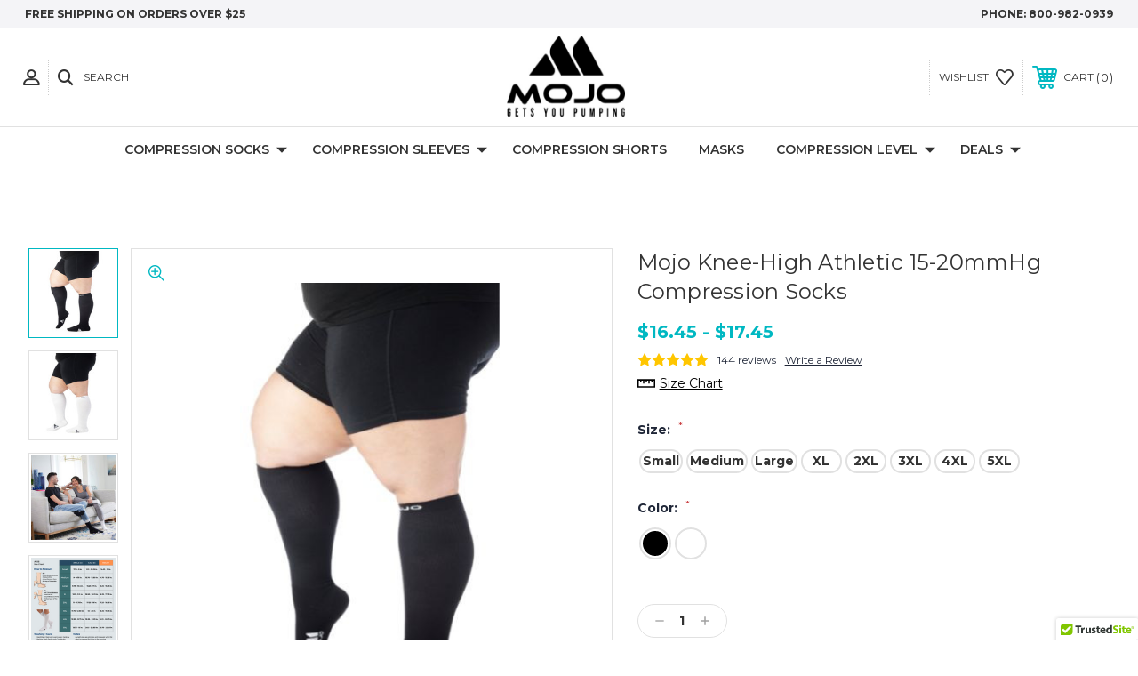

--- FILE ---
content_type: text/html; charset=UTF-8
request_url: https://mojosocks.com/mojo-knee-high-athletic-15-20mmhg-compression-socks/?revpage=2
body_size: 26859
content:




<!DOCTYPE html>
<html class="no-js" lang="en">
    <head>
        <title>Mojo Athletic Compression Socks Knee Length - Medium Support (15-20mmHg )(A106)</title>
        <link rel="dns-prefetch preconnect" href="https://cdn11.bigcommerce.com/s-o7fwugw3ft" crossorigin><link rel="dns-prefetch preconnect" href="https://fonts.googleapis.com/" crossorigin><link rel="dns-prefetch preconnect" href="https://fonts.gstatic.com/" crossorigin>
        <meta property="product:price:amount" content="16.45" /><meta property="product:price:currency" content="USD" /><meta property="og:rating" content="5" /><meta property="og:url" content="https://mojosocks.com/mojo-knee-high-athletic-15-20mmhg-compression-socks/" /><meta property="og:site_name" content="Mojo Compression" /><meta name="keywords" content="compression socks,  compression socks for men,  compression socks for woman,"><meta name="description" content="Mojo Elite Graduated Compression Recovery &amp; Performance Socks  Compression socks for athletic performance and recovery Graduated compression of 20- 30mmHg boosts circulation Zone construction for selective cushioning and compression Engineered to follow contours of the foot Compression bands supports achilles tendons"><link rel='canonical' href='https://mojosocks.com/mojo-knee-high-athletic-15-20mmhg-compression-socks/' /><meta name='platform' content='bigcommerce.stencil' /><meta property="og:type" content="product" />
<meta property="og:title" content="Mojo Knee-High Athletic 15-20mmHg Compression Socks" />
<meta property="og:description" content="Mojo Elite Graduated Compression Recovery &amp; Performance Socks  Compression socks for athletic performance and recovery Graduated compression of 20- 30mmHg boosts circulation Zone construction for selective cushioning and compression Engineered to follow contours of the foot Compression bands supports achilles tendons" />
<meta property="og:image" content="https://cdn11.bigcommerce.com/s-o7fwugw3ft/products/128/images/2023/a106bl__31337.1743434974.490.588.jpg?c=2" />
<meta property="og:availability" content="instock" />
<meta property="pinterest:richpins" content="enabled" />
        
         

        <link href="https://cdn11.bigcommerce.com/s-o7fwugw3ft/product_images/mojo_Flav.jpg?t=1477062527" rel="shortcut icon">
        <meta name="viewport" content="width=device-width, initial-scale=1, maximum-scale=1">
        <meta name="p:domain_verify" content="c6014b4cee597b185aaa2f559ef77e59"/>

        <!-- ICOMOON LINKS START -->
        <style type="text/css">
            @font-face {
                font-family: 'icomoon';
                src:  url('https://cdn11.bigcommerce.com/s-o7fwugw3ft/stencil/3ecf2e60-b633-0139-1a6c-32090c0b1424/e/458d58c0-e012-013d-2367-5a590a70e37c/fonts/icomoon.eot?pdewnu');
                src:  url('https://cdn11.bigcommerce.com/s-o7fwugw3ft/stencil/3ecf2e60-b633-0139-1a6c-32090c0b1424/e/458d58c0-e012-013d-2367-5a590a70e37c/fonts/icomoon.eot?pdewnu#iefix') format('embedded-opentype'),
                      url('https://cdn11.bigcommerce.com/s-o7fwugw3ft/stencil/3ecf2e60-b633-0139-1a6c-32090c0b1424/e/458d58c0-e012-013d-2367-5a590a70e37c/fonts/icomoon.ttf?pdewnu') format('truetype'),
                      url('https://cdn11.bigcommerce.com/s-o7fwugw3ft/stencil/3ecf2e60-b633-0139-1a6c-32090c0b1424/e/458d58c0-e012-013d-2367-5a590a70e37c/fonts/icomoon.woff?pdewnu') format('woff'),
                      url('https://cdn11.bigcommerce.com/s-o7fwugw3ft/stencil/3ecf2e60-b633-0139-1a6c-32090c0b1424/e/458d58c0-e012-013d-2367-5a590a70e37c/fonts/icomoon.svg?pdewnu#icomoon') format('svg');
                font-weight: normal;
                font-style: normal;
                font-display: block;
            }
        </style>
        <!-- ICOMOON LINKS END -->

        <script>
            document.documentElement.className = document.documentElement.className.replace('no-js', 'js'); 
        </script>

        <script>
    function browserSupportsAllFeatures() {
        return window.Promise
            && window.fetch
            && window.URL
            && window.URLSearchParams
            && window.WeakMap
            // object-fit support
            && ('objectFit' in document.documentElement.style);
    }

    function loadScript(src) {
        var js = document.createElement('script');
        js.src = src;
        js.onerror = function () {
            console.error('Failed to load polyfill script ' + src);
        };
        document.head.appendChild(js);
    }

    if (!browserSupportsAllFeatures()) {
        loadScript('https://cdn11.bigcommerce.com/s-o7fwugw3ft/stencil/3ecf2e60-b633-0139-1a6c-32090c0b1424/e/458d58c0-e012-013d-2367-5a590a70e37c/dist/theme-bundle.polyfills.js');
    }
</script>

        <script>
            window.lazySizesConfig = window.lazySizesConfig || {};
            window.lazySizesConfig.loadMode = 1;
        </script>
        <script async src="https://cdn11.bigcommerce.com/s-o7fwugw3ft/stencil/3ecf2e60-b633-0139-1a6c-32090c0b1424/e/458d58c0-e012-013d-2367-5a590a70e37c/dist/theme-bundle.head_async.js"></script>

        <link href="https://fonts.googleapis.com/css?family=Montserrat:400,400i,500,500i,600,600i,700,700i,900,900i%7CPlayfair+Display:400,400i,500,500i,600,600i,700,700i,900,900i&display=swap" rel="stylesheet">
        
        <link data-stencil-stylesheet href="https://cdn11.bigcommerce.com/s-o7fwugw3ft/stencil/3ecf2e60-b633-0139-1a6c-32090c0b1424/e/458d58c0-e012-013d-2367-5a590a70e37c/css/theme-6d634620-ca11-013e-65a9-6e771e833a19.css" rel="stylesheet">

        <!-- Start Tracking Code for analytics_facebook -->

<script>
!function(f,b,e,v,n,t,s){if(f.fbq)return;n=f.fbq=function(){n.callMethod?n.callMethod.apply(n,arguments):n.queue.push(arguments)};if(!f._fbq)f._fbq=n;n.push=n;n.loaded=!0;n.version='2.0';n.queue=[];t=b.createElement(e);t.async=!0;t.src=v;s=b.getElementsByTagName(e)[0];s.parentNode.insertBefore(t,s)}(window,document,'script','https://connect.facebook.net/en_US/fbevents.js');

fbq('set', 'autoConfig', 'false', '1648034012350838');
fbq('dataProcessingOptions', ['LDU'], 0, 0);
fbq('init', '1648034012350838', {"external_id":"89c36894-9adf-4b89-8787-7cafc1d98766"});
fbq('set', 'agent', 'bigcommerce', '1648034012350838');

function trackEvents() {
    var pathName = window.location.pathname;

    fbq('track', 'PageView', {}, "");

    // Search events start -- only fire if the shopper lands on the /search.php page
    if (pathName.indexOf('/search.php') === 0 && getUrlParameter('search_query')) {
        fbq('track', 'Search', {
            content_type: 'product_group',
            content_ids: [],
            search_string: getUrlParameter('search_query')
        });
    }
    // Search events end

    // Wishlist events start -- only fire if the shopper attempts to add an item to their wishlist
    if (pathName.indexOf('/wishlist.php') === 0 && getUrlParameter('added_product_id')) {
        fbq('track', 'AddToWishlist', {
            content_type: 'product_group',
            content_ids: []
        });
    }
    // Wishlist events end

    // Lead events start -- only fire if the shopper subscribes to newsletter
    if (pathName.indexOf('/subscribe.php') === 0 && getUrlParameter('result') === 'success') {
        fbq('track', 'Lead', {});
    }
    // Lead events end

    // Registration events start -- only fire if the shopper registers an account
    if (pathName.indexOf('/login.php') === 0 && getUrlParameter('action') === 'account_created') {
        fbq('track', 'CompleteRegistration', {}, "");
    }
    // Registration events end

    

    function getUrlParameter(name) {
        var cleanName = name.replace(/[\[]/, '\[').replace(/[\]]/, '\]');
        var regex = new RegExp('[\?&]' + cleanName + '=([^&#]*)');
        var results = regex.exec(window.location.search);
        return results === null ? '' : decodeURIComponent(results[1].replace(/\+/g, ' '));
    }
}

if (window.addEventListener) {
    window.addEventListener("load", trackEvents, false)
}
</script>
<noscript><img height="1" width="1" style="display:none" alt="null" src="https://www.facebook.com/tr?id=1648034012350838&ev=PageView&noscript=1&a=plbigcommerce1.2&eid="/></noscript>

<!-- End Tracking Code for analytics_facebook -->

<!-- Start Tracking Code for analytics_googleanalytics4 -->

<script data-cfasync="false" src="https://cdn11.bigcommerce.com/shared/js/google_analytics4_bodl_subscribers-358423becf5d870b8b603a81de597c10f6bc7699.js" integrity="sha256-gtOfJ3Avc1pEE/hx6SKj/96cca7JvfqllWA9FTQJyfI=" crossorigin="anonymous"></script>
<script data-cfasync="false">
  (function () {
    window.dataLayer = window.dataLayer || [];

    function gtag(){
        dataLayer.push(arguments);
    }

    function initGA4(event) {
         function setupGtag() {
            function configureGtag() {
                gtag('js', new Date());
                gtag('set', 'developer_id.dMjk3Nj', true);
                gtag('config', 'G-YNV68D8CWL');
            }

            var script = document.createElement('script');

            script.src = 'https://www.googletagmanager.com/gtag/js?id=G-YNV68D8CWL';
            script.async = true;
            script.onload = configureGtag;

            document.head.appendChild(script);
        }

        setupGtag();

        if (typeof subscribeOnBodlEvents === 'function') {
            subscribeOnBodlEvents('G-YNV68D8CWL', false);
        }

        window.removeEventListener(event.type, initGA4);
    }

    

    var eventName = document.readyState === 'complete' ? 'consentScriptsLoaded' : 'DOMContentLoaded';
    window.addEventListener(eventName, initGA4, false);
  })()
</script>

<!-- End Tracking Code for analytics_googleanalytics4 -->

<!-- Start Tracking Code for analytics_siteverification -->

<meta name="google-site-verification" content="demKHrvb8cGw6Lg-0jMKlx67pADPcHm7zdPMeNDH03g" />
<meta name="google-site-verification" content="jc2Gwt4GRH6SCdgmb_u0w0vtyQWGd1Veu-ETpa2oYjI" />
<meta name="google-site-verification" content="QnCWm540paStNbGk2Kx2AxPdxW88gdMAae40__9_L68" />
<meta name="google-site-verification" content="rs2-4_EA7Y6M1bpcEGN-S-OKvGY-1sSbFGPSM28WW-Y" />

<!-- End Tracking Code for analytics_siteverification -->


<script type="text/javascript" src="https://checkout-sdk.bigcommerce.com/v1/loader.js" defer ></script>
<script type="text/javascript" src="https://cdn11.bigcommerce.com/r-8aad5f624241bf0bfd9e4b02f99944e01159441b/vendor/bower_components/form-poster/dist/form-poster.min.js" defer ></script>
<script type="text/javascript" src="https://assets.secure.checkout.visa.com/checkout-widget/resources/js/integration/v1/sdk.js" defer ></script>
<script src="https://www.google.com/recaptcha/api.js" async defer></script>
<script type="text/javascript">
var BCData = {"product_attributes":{"sku":"MS-A106","upc":null,"mpn":"A106","gtin":null,"weight":null,"base":false,"image":null,"price":{"without_tax":{"formatted":"$16.45","value":16.45,"currency":"USD"},"tax_label":"Sales Tax","rrp_without_tax":{"formatted":"$29.95","value":29.95,"currency":"USD"},"saved":{"formatted":"$13.50","value":13.5,"currency":"USD"},"price_range":{"min":{"without_tax":{"formatted":"$16.45","value":16.45,"currency":"USD"},"tax_label":"Sales Tax"},"max":{"without_tax":{"formatted":"$17.45","value":17.45,"currency":"USD"},"tax_label":"Sales Tax"}}},"out_of_stock_behavior":"label_option","out_of_stock_message":"We&#039;re sorry, this option is currectly out of stock.","available_modifier_values":[],"available_variant_values":[836,837,838,839,840,841,842,843,844,845],"in_stock_attributes":[836,837,838,839,840,841,842,843,844,845],"selected_attributes":[],"stock":null,"instock":true,"stock_message":null,"purchasable":true,"purchasing_message":null,"call_for_price_message":null}};
</script>
<script type="text/javascript">((function(){
                var load=function(){
                    var script="https://s.acquire.io/a-08b9e/init.js?full";
                    var x=document.createElement('script');
                    x.src=script;x.async=true;
                    var sx=document.getElementsByTagName('script')[0];
                    sx.parentNode.insertBefore(x, sx);
                    
};
                if(document.readyState === "complete")
                    load();
                else if (window.addEventListener)  
                    window.addEventListener('load',load,false);
                else if (window.attachEvent) {
                    window.attachEvent("onload", load);
                }
            })())</script><script>
// Initiate Web Behaviour Tracking (this section MUST come prior any other dmPt calls)
var dm_insight_id = 'DM-9973555364-02';
// Do not change this
(function(w,d,u,t,o,c){w['dmtrackingobjectname']=o;w['dmtrackingdomain']='';c=d.createElement(t);c.async=1;c.src=u;t=d.getElementsByTagName(t)[0];t.parentNode.insertBefore(c,t);w[o]=w[o]||function(){(w[o].q=w[o].q||[]).push(arguments);};w[o]('track');})(window, document, '//static.trackedweb.net/js/_dmptv4.js', 'script', 'dmPt');
</script><!-- Global site tag (gtag.js) - Google Ads: 847161903 -->
<script async src="https://www.googletagmanager.com/gtag/js?id=AW-847161903"></script>
<script>
  window.dataLayer = window.dataLayer || [];
  function gtag(){dataLayer.push(arguments);}
  gtag('js', new Date());

  gtag('config', 'AW-847161903');
</script><script>(function(w,d,t,r,u){var f,n,i;w[u]=w[u]||[],f=function(){var o={ti:"5681407"};o.q=w[u],w[u]=new UET(o),w[u].push("pageLoad")},n=d.createElement(t),n.src=r,n.async=1,n.onload=n.onreadystatechange=function(){var s=this.readyState;s&&s!=="loaded"&&s!=="complete"||(f(),n.onload=n.onreadystatechange=null)},i=d.getElementsByTagName(t)[0],i.parentNode.insertBefore(n,i)})(window,document,"script","//bat.bing.com/bat.js","uetq");</script>
  <script>
  window.KiwiSizing = window.KiwiSizing === undefined ? {} : window.KiwiSizing;

  window.KiwiSizing.data = {
    productID:'128',
    title:'Mojo Knee-High Athletic 15-20mmHg Compression Socks',
    sku:'MS-A106',
    brand:'',
    categories:["Shop All Mojo Compression Products,Compression Socks,Compression Socks/Over The Calf | Knee Hi Compression Socks,Recovery,Recovery/Recovery Socks,Travel,Compression Level,Compression Level/Medium Support (15-20mmHg),Mojo Compression Basics,Black Compression Socks,Coolmax"],
    images:[
       'https://cdn11.bigcommerce.com/s-o7fwugw3ft/images/stencil/original/products/128/2023/a106bl__31337.1743434974.jpg?c=2',  'https://cdn11.bigcommerce.com/s-o7fwugw3ft/images/stencil/original/products/128/2024/a106wh__66200.1743434974.jpg?c=2',  'https://cdn11.bigcommerce.com/s-o7fwugw3ft/images/stencil/original/products/128/2025/a106-lifestyle__62409.1743434975.jpg?c=2',  'https://cdn11.bigcommerce.com/s-o7fwugw3ft/images/stencil/original/products/128/1909/mojo-a106-sc__79262.1685042116.png?c=2', 
    ],
  };
  </script>

 <script data-cfasync="false" src="https://microapps.bigcommerce.com/bodl-events/1.9.4/index.js" integrity="sha256-Y0tDj1qsyiKBRibKllwV0ZJ1aFlGYaHHGl/oUFoXJ7Y=" nonce="" crossorigin="anonymous"></script>
 <script data-cfasync="false" nonce="">

 (function() {
    function decodeBase64(base64) {
       const text = atob(base64);
       const length = text.length;
       const bytes = new Uint8Array(length);
       for (let i = 0; i < length; i++) {
          bytes[i] = text.charCodeAt(i);
       }
       const decoder = new TextDecoder();
       return decoder.decode(bytes);
    }
    window.bodl = JSON.parse(decodeBase64("[base64]"));
 })()

 </script>

<script nonce="">
(function () {
    var xmlHttp = new XMLHttpRequest();

    xmlHttp.open('POST', 'https://bes.gcp.data.bigcommerce.com/nobot');
    xmlHttp.setRequestHeader('Content-Type', 'application/json');
    xmlHttp.send('{"store_id":"10079712","timezone_offset":"-4.0","timestamp":"2026-01-24T02:11:50.82173200Z","visit_id":"db8c62ca-dd07-4995-8f91-f2400f90d0b4","channel_id":1}');
})();
</script>

    </head>
    <body class="fashion product">
        
        <svg data-src="https://cdn11.bigcommerce.com/s-o7fwugw3ft/stencil/3ecf2e60-b633-0139-1a6c-32090c0b1424/e/458d58c0-e012-013d-2367-5a590a70e37c/img/icon-sprite.svg" class="icons-svg-sprite"></svg>

        <div class="custom-banners top"> 
        <div class="static-banner">
            <div class="container">
                <div class="static-banner-left show">
                        <p>free shipping on orders over $25</p>
                </div>
                <div class="static-banner-right show">
                    <div class="store-number">
                        <span>
                            phone:
                            <a href="tel:800-982-0939">800-982-0939</a>
                        </span>
                    </div>
                </div>
            </div> 
        </div>
</div>
<header class="header center" sticky="false" role="banner">    
    <div class="container">
        <div class="main-header">
            <a href="#" class="mobileMenu-toggle show" data-mobile-menu-toggle="menu">
                <span class="mobileMenu-toggleIcon">Toggle menu</span>
            </a> 
            <div class="header-middle show">
                    <div class="header-logo header-logo--center logo-image">
                        <a href="https://mojosocks.com/" class="header-logo__link">
            <div class="header-logo-image-container">
                <img class="header-logo-image" src="https://cdn11.bigcommerce.com/s-o7fwugw3ft/images/stencil/250x100/mojo-logo-2_1624457018__49292.original.png" alt="Mojo Compression" title="Mojo Compression">
            </div>
</a>
                    </div>
            </div>
            <div class="header-left show">
                <ul class="navUser-section navUser-section--alt">
                    <li class="navUser-item navUser-item--account show">
                        <a class="navUser-action" href="javascript:void(0)">
                            <span class="show myacc-title">my account</span>
                            <span class="icon-profile show theme-icon" data-icon="&#xe913;"></span>
                        </a>
                        <div class="account-dropdown">
                                <a class="navUser-action" href="/login.php">
                                    <span class="icon-lock show theme-icon" data-icon="&#xe907;"></span>
                                    <span class="show">Sign in</span>
                                </a>
                                    <a class="navUser-action" href="/login.php?action=create_account">
                                        <span class="icon-edit-1 show theme-icon" data-icon="&#xe903;"></span>
                                        <span class="show">Register</span>
                                    </a>
                        </div>
                    </li> 
                    <li class="navUser-item navUser-item--search show">
                        <a class="navUser-action navUser-action--quickSearch" href="javascript:void(0)" data-search="quickSearch" aria-controls="quickSearch" aria-expanded="false">
                            <span class="icon-search show theme-icon" data-icon="&#xe90e;"></span>
                            <span class="show">Search</span>
                        </a>
                    </li>
                </ul>
                <div class="dropdown dropdown--quickSearch" id="quickSearch" aria-hidden="true" tabindex="-1" data-prevent-quick-search-close>
                    	<form class="form quick-search" action="/search.php">
        <fieldset class="form-fieldset">
            <div class="form-field">
                <label class="is-srOnly" for=>Search</label>
                <input class="form-input quick-search-input"
                       data-search-quick
                       name="search_query" 
					   id="search_query"
                       data-error-message="Search field cannot be empty."
                       placeholder="Search the store"
                       autocomplete="off"
                >
            </div>
        </fieldset>
    </form>
    <section class="quickSearchResults" data-bind="html: results"></section>
                    </div>
            </div>
            <div class="header-right show">
                <nav class="navUser">
    <ul class="navUser-section navUser-section--alt">
        
        <li class="navUser-item show">
            <a class="navUser-action navUser-item--compare" href="/compare" data-compare-nav>
                <span class="icon-random show theme-icon" data-icon="&#xe914;"></span>
                <span class="show countPill countPill--positive countPill--alt"></span>
            </a>
        </li>
        <li class="navUser-item navUser-item--wishlist show">
            <a class="navUser-action" href="/wishlist.php">
                <span class="show">wishlist</span>
                <span class="icon-wishlist show theme-icon" data-icon="&#xe919;"></span>
            </a>
        </li>
        <li class="navUser-item navUser-item--cart show">
            <a
                class="navUser-action"
                data-cart-preview
                data-dropdown="cart-preview-dropdown"
                data-options="align:right"
                href="/cart.php">
                <span class="icon-shopping-cart show theme-icon" data-icon="&#xe916;"></span>
                <span class="navUser-item-cartLabel show">Cart</span> 
                <span class="countPill cart-quantity show"></span>
            </a>

            <div class="dropdown-menu" id="cart-preview-dropdown" data-dropdown-content aria-hidden="true"></div>
        </li>
    </ul>
</nav>
            </div>
        </div>  
    </div>

    
    <div class="navPages-container" id="menu" data-menu>
        <nav class="navPages">
    <div class="navPages-quickSearch">
        	<form class="form quick-search" action="/search.php">
        <fieldset class="form-fieldset">
            <div class="form-field">
                <label class="is-srOnly" for=>Search</label>
                <input class="form-input quick-search-input"
                       data-search-quick
                       name="search_query" 
					   id="search_query"
                       data-error-message="Search field cannot be empty."
                       placeholder="Search the store"
                       autocomplete="off"
                >
            </div>
        </fieldset>
    </form>
    <section class="quickSearchResults" data-bind="html: results"></section>
        </div>
    <ul class="navPages-list desktop-menu">
            <li class="navPages-item menu-5-columns">
                <a class=" show navPages-action has-subMenu activePage" href="https://mojosocks.com/compression-socks/">
   Compression Socks 
    <i class="icon navPages-action-moreIcon" aria-hidden="true">
        <span class="icon-multimedia theme-icon" data-icon="&#xe902;"></span>
    </i>
</a> 
<span class="show custom_icon main_icon">
    <i class="icon navPages-action-moreIcon" aria-hidden="true">
        <span class="icon-multimedia theme-icon" data-icon="&#xe902;"></span>
    </i>
</span> 
<div class="navPage-subMenu " id="navPages-24" aria-hidden="true" tabindex="-1">
    <ul class="navPage-subMenu-list level-1 ">
            <li class="navPage-subMenu-item">
                    <a class="navPage-subMenu-action navPages-action" href="https://mojosocks.com/compression-ankle-socks/">Compression Ankle Socks</a>
            </li>
            <li class="navPage-subMenu-item">
                    <a class="navPage-subMenu-action navPages-action" href="https://mojosocks.com/over-the-calf-knee-hi-compression-socks/">Over The Calf | Knee Hi Compression Socks</a>
            </li>
    </ul>
</div>
            </li>
            <li class="navPages-item menu-5-columns">
                <a class=" show navPages-action has-subMenu" href="https://mojosocks.com/categories/compression-sleeves.html">
   Compression Sleeves 
    <i class="icon navPages-action-moreIcon" aria-hidden="true">
        <span class="icon-multimedia theme-icon" data-icon="&#xe902;"></span>
    </i>
</a> 
<span class="show custom_icon main_icon">
    <i class="icon navPages-action-moreIcon" aria-hidden="true">
        <span class="icon-multimedia theme-icon" data-icon="&#xe902;"></span>
    </i>
</span> 
<div class="navPage-subMenu " id="navPages-25" aria-hidden="true" tabindex="-1">
    <ul class="navPage-subMenu-list level-1 ">
            <li class="navPage-subMenu-item">
                    <a class="navPage-subMenu-action navPages-action" href="https://mojosocks.com/compression-arm-sleeves/">Compression Arm Sleeves</a>
            </li>
            <li class="navPage-subMenu-item">
                    <a class="navPage-subMenu-action navPages-action" href="https://mojosocks.com/compression-calf-sleeves/">Compression Calf Sleeves</a>
            </li>
            <li class="navPage-subMenu-item">
                    <a class="navPage-subMenu-action navPages-action" href="https://mojosocks.com/compression-thigh-sleeves/">Compression Thigh Sleeves</a>
            </li>
    </ul>
</div>
            </li>
            <li class="navPages-item menu-5-columns">
                        <a class="navPages-action" href="https://mojosocks.com/compression-shorts/">Compression Shorts</a>
            </li>
            <li class="navPages-item menu-5-columns">
                        <a class="navPages-action" href="https://mojosocks.com/masks/">Masks</a>
            </li>
            <li class="navPages-item menu-5-columns">
                <a class=" show navPages-action has-subMenu" href="https://mojosocks.com/compression-level/">
   Compression Level 
    <i class="icon navPages-action-moreIcon" aria-hidden="true">
        <span class="icon-multimedia theme-icon" data-icon="&#xe902;"></span>
    </i>
</a> 
<span class="show custom_icon main_icon">
    <i class="icon navPages-action-moreIcon" aria-hidden="true">
        <span class="icon-multimedia theme-icon" data-icon="&#xe902;"></span>
    </i>
</span> 
<div class="navPage-subMenu " id="navPages-66" aria-hidden="true" tabindex="-1">
    <ul class="navPage-subMenu-list level-1 ">
            <li class="navPage-subMenu-item">
                    <a class="navPage-subMenu-action navPages-action" href="https://mojosocks.com/medium-support-15-20mmhg/">Medium Support (15-20mmHg)</a>
            </li>
            <li class="navPage-subMenu-item">
                    <a class="navPage-subMenu-action navPages-action" href="https://mojosocks.com/firm-support-20-30mmhg/">Firm Support (20-30mmHg)</a>
            </li>
            <li class="navPage-subMenu-item">
                    <a class="navPage-subMenu-action navPages-action" href="https://mojosocks.com/extra-firm-support-30-40mmhg/">Extra Firm Support (30-40mmHg)</a>
            </li>
    </ul>
</div>
            </li>
            <li class="navPages-item menu-5-columns">
                <a class=" show navPages-action has-subMenu" href="https://mojosocks.com/deals/">
   Deals 
    <i class="icon navPages-action-moreIcon" aria-hidden="true">
        <span class="icon-multimedia theme-icon" data-icon="&#xe902;"></span>
    </i>
</a> 
<span class="show custom_icon main_icon">
    <i class="icon navPages-action-moreIcon" aria-hidden="true">
        <span class="icon-multimedia theme-icon" data-icon="&#xe902;"></span>
    </i>
</span> 
<div class="navPage-subMenu " id="navPages-156" aria-hidden="true" tabindex="-1">
    <ul class="navPage-subMenu-list level-1 ">
            <li class="navPage-subMenu-item">
                    <a class="navPage-subMenu-action navPages-action" href="https://mojosocks.com/mojo-compression-socks-sale/">Sale</a>
            </li>
            <li class="navPage-subMenu-item">
                    <a class="navPage-subMenu-action navPages-action" href="https://mojosocks.com/clearance/">Clearance</a>
            </li>
    </ul>
</div>
            </li>
        
			
             

    </ul>
    
    
    <ul class="navPages-list mobile-menu">
            <li class="navPages-item menu-5-columns">
                <a class=" show navPages-action has-subMenu activePage" href="https://mojosocks.com/compression-socks/">
   Compression Socks 
    <i class="icon navPages-action-moreIcon" aria-hidden="true">
        <span class="icon-multimedia theme-icon" data-icon="&#xe902;"></span>
    </i>
</a> 
<span class="show custom_icon main_icon">
    <i class="icon navPages-action-moreIcon" aria-hidden="true">
        <span class="icon-multimedia theme-icon" data-icon="&#xe902;"></span>
    </i>
</span> 
<div class="navPage-subMenu " id="navPages-24" aria-hidden="true" tabindex="-1">
    <ul class="navPage-subMenu-list level-1 ">
            <li class="navPage-subMenu-item">
                    <a class="navPage-subMenu-action navPages-action" href="https://mojosocks.com/compression-ankle-socks/">Compression Ankle Socks</a>
            </li>
            <li class="navPage-subMenu-item">
                    <a class="navPage-subMenu-action navPages-action" href="https://mojosocks.com/over-the-calf-knee-hi-compression-socks/">Over The Calf | Knee Hi Compression Socks</a>
            </li>
    </ul>
</div>
            </li>
            <li class="navPages-item menu-5-columns">
                <a class=" show navPages-action has-subMenu" href="https://mojosocks.com/categories/compression-sleeves.html">
   Compression Sleeves 
    <i class="icon navPages-action-moreIcon" aria-hidden="true">
        <span class="icon-multimedia theme-icon" data-icon="&#xe902;"></span>
    </i>
</a> 
<span class="show custom_icon main_icon">
    <i class="icon navPages-action-moreIcon" aria-hidden="true">
        <span class="icon-multimedia theme-icon" data-icon="&#xe902;"></span>
    </i>
</span> 
<div class="navPage-subMenu " id="navPages-25" aria-hidden="true" tabindex="-1">
    <ul class="navPage-subMenu-list level-1 ">
            <li class="navPage-subMenu-item">
                    <a class="navPage-subMenu-action navPages-action" href="https://mojosocks.com/compression-arm-sleeves/">Compression Arm Sleeves</a>
            </li>
            <li class="navPage-subMenu-item">
                    <a class="navPage-subMenu-action navPages-action" href="https://mojosocks.com/compression-calf-sleeves/">Compression Calf Sleeves</a>
            </li>
            <li class="navPage-subMenu-item">
                    <a class="navPage-subMenu-action navPages-action" href="https://mojosocks.com/compression-thigh-sleeves/">Compression Thigh Sleeves</a>
            </li>
    </ul>
</div>
            </li>
            <li class="navPages-item menu-5-columns">
                        <a class="navPages-action" href="https://mojosocks.com/compression-shorts/">Compression Shorts</a>
            </li>
            <li class="navPages-item menu-5-columns">
                        <a class="navPages-action" href="https://mojosocks.com/masks/">Masks</a>
            </li>
            <li class="navPages-item menu-5-columns">
                <a class=" show navPages-action has-subMenu" href="https://mojosocks.com/compression-level/">
   Compression Level 
    <i class="icon navPages-action-moreIcon" aria-hidden="true">
        <span class="icon-multimedia theme-icon" data-icon="&#xe902;"></span>
    </i>
</a> 
<span class="show custom_icon main_icon">
    <i class="icon navPages-action-moreIcon" aria-hidden="true">
        <span class="icon-multimedia theme-icon" data-icon="&#xe902;"></span>
    </i>
</span> 
<div class="navPage-subMenu " id="navPages-66" aria-hidden="true" tabindex="-1">
    <ul class="navPage-subMenu-list level-1 ">
            <li class="navPage-subMenu-item">
                    <a class="navPage-subMenu-action navPages-action" href="https://mojosocks.com/medium-support-15-20mmhg/">Medium Support (15-20mmHg)</a>
            </li>
            <li class="navPage-subMenu-item">
                    <a class="navPage-subMenu-action navPages-action" href="https://mojosocks.com/firm-support-20-30mmhg/">Firm Support (20-30mmHg)</a>
            </li>
            <li class="navPage-subMenu-item">
                    <a class="navPage-subMenu-action navPages-action" href="https://mojosocks.com/extra-firm-support-30-40mmhg/">Extra Firm Support (30-40mmHg)</a>
            </li>
    </ul>
</div>
            </li>
            <li class="navPages-item menu-5-columns">
                <a class=" show navPages-action has-subMenu" href="https://mojosocks.com/deals/">
   Deals 
    <i class="icon navPages-action-moreIcon" aria-hidden="true">
        <span class="icon-multimedia theme-icon" data-icon="&#xe902;"></span>
    </i>
</a> 
<span class="show custom_icon main_icon">
    <i class="icon navPages-action-moreIcon" aria-hidden="true">
        <span class="icon-multimedia theme-icon" data-icon="&#xe902;"></span>
    </i>
</span> 
<div class="navPage-subMenu " id="navPages-156" aria-hidden="true" tabindex="-1">
    <ul class="navPage-subMenu-list level-1 ">
            <li class="navPage-subMenu-item">
                    <a class="navPage-subMenu-action navPages-action" href="https://mojosocks.com/mojo-compression-socks-sale/">Sale</a>
            </li>
            <li class="navPage-subMenu-item">
                    <a class="navPage-subMenu-action navPages-action" href="https://mojosocks.com/clearance/">Clearance</a>
            </li>
    </ul>
</div>
            </li>
             
             
             
             
             

    </ul>
    
    
    <ul class="navPages-list navPages-list--user">
            <li class="navPages-item">
                <a class="navPages-action" href="/login.php">Sign in</a>
                    or <a class="navPages-action" href="/login.php?action=create_account">Register</a>
            </li>
            <li class="navPages-item">
                    <ul class="socialLinks socialLinks--alt">
            <li class="socialLinks-item">
                <a class="icon icon--instagram" href="https://www.instagram.com/mojo_socks/" target="_blank" rel="noopener">
                    <svg><use xlink:href="#icon-instagram" /></svg>
                </a>
            </li>
            <li class="socialLinks-item">
                <a class="icon icon--facebook" href="https://www.facebook.com/mojosocks/" target="_blank" rel="noopener">
                    <svg><use xlink:href="#icon-facebook" /></svg>
                </a>
            </li>
            <li class="socialLinks-item">
                <a class="icon icon--twitter" href="https://twitter.com/MojoSox" target="_blank" rel="noopener">
                    <svg><use xlink:href="#icon-twitter" /></svg>
                </a>
            </li>
            <li class="socialLinks-item">
                <a class="icon icon--pinterest" href="https://www.pinterest.com/mojocompression/" target="_blank" rel="noopener">
                    <svg><use xlink:href="#icon-pinterest" /></svg>
                </a>
            </li>
    </ul>
            </li>
    </ul>
</nav>
    </div>
</header>
<div class="header_placeholder"></div>
<div data-content-region="header_bottom--global"><div data-layout-id="422e212f-49f4-4ee4-80ca-cd268084bbb6">       <div data-sub-layout-container="39fb73ac-2f32-47ab-b447-e431dbf10dfb" data-layout-name="Layout">
    <style data-container-styling="39fb73ac-2f32-47ab-b447-e431dbf10dfb">
        [data-sub-layout-container="39fb73ac-2f32-47ab-b447-e431dbf10dfb"] {
            box-sizing: border-box;
            display: flex;
            flex-wrap: wrap;
            z-index: 0;
            position: relative;
            height: ;
            padding-top: 0px;
            padding-right: 0px;
            padding-bottom: 0px;
            padding-left: 0px;
            margin-top: 0px;
            margin-right: 0px;
            margin-bottom: 0px;
            margin-left: 0px;
            border-width: 0px;
            border-style: solid;
            border-color: #333333;
        }

        [data-sub-layout-container="39fb73ac-2f32-47ab-b447-e431dbf10dfb"]:after {
            display: block;
            position: absolute;
            top: 0;
            left: 0;
            bottom: 0;
            right: 0;
            background-size: cover;
            z-index: auto;
        }
    </style>

    <div data-sub-layout="e4f358f9-cb27-4129-8523-ae984d28954d">
        <style data-column-styling="e4f358f9-cb27-4129-8523-ae984d28954d">
            [data-sub-layout="e4f358f9-cb27-4129-8523-ae984d28954d"] {
                display: flex;
                flex-direction: column;
                box-sizing: border-box;
                flex-basis: 100%;
                max-width: 100%;
                z-index: 0;
                position: relative;
                height: ;
                padding-top: 0px;
                padding-right: 10.5px;
                padding-bottom: 0px;
                padding-left: 10.5px;
                margin-top: 0px;
                margin-right: 0px;
                margin-bottom: 0px;
                margin-left: 0px;
                border-width: 0px;
                border-style: solid;
                border-color: #333333;
                justify-content: center;
            }
            [data-sub-layout="e4f358f9-cb27-4129-8523-ae984d28954d"]:after {
                display: block;
                position: absolute;
                top: 0;
                left: 0;
                bottom: 0;
                right: 0;
                background-size: cover;
                z-index: auto;
            }
            @media only screen and (max-width: 700px) {
                [data-sub-layout="e4f358f9-cb27-4129-8523-ae984d28954d"] {
                    flex-basis: 100%;
                    max-width: 100%;
                }
            }
        </style>
        <div data-widget-id="fe5f4499-a98a-4fca-ba55-0a01ea2b04da" data-placement-id="e30000c0-4fce-425f-a77f-3fc5247e19ea" data-placement-status="ACTIVE"><style>
  .sd-spacer-fe5f4499-a98a-4fca-ba55-0a01ea2b04da {
    height: 10px;
  }
</style>

<div class="sd-spacer-fe5f4499-a98a-4fca-ba55-0a01ea2b04da">
</div>
</div>
        <div data-widget-id="96806f54-e838-4008-b5bd-e436dad8ae8c" data-placement-id="91e3f99e-dbfb-468b-8dbd-a7730d4beb77" data-placement-status="ACTIVE"><style>
  .sd-spacer-96806f54-e838-4008-b5bd-e436dad8ae8c {
    height: 10px;
  }
</style>

<div class="sd-spacer-96806f54-e838-4008-b5bd-e436dad8ae8c">
</div>
</div>
    </div>
</div>

       <div data-sub-layout-container="93fbee15-908d-4c92-ac67-39ee27e53526" data-layout-name="Layout">
    <style data-container-styling="93fbee15-908d-4c92-ac67-39ee27e53526">
        [data-sub-layout-container="93fbee15-908d-4c92-ac67-39ee27e53526"] {
            box-sizing: border-box;
            display: flex;
            flex-wrap: wrap;
            z-index: 0;
            position: relative;
            height: ;
            padding-top: 0px;
            padding-right: 0px;
            padding-bottom: 0px;
            padding-left: 0px;
            margin-top: 0px;
            margin-right: 0px;
            margin-bottom: 0px;
            margin-left: 0px;
            border-width: 0px;
            border-style: solid;
            border-color: #333333;
        }

        [data-sub-layout-container="93fbee15-908d-4c92-ac67-39ee27e53526"]:after {
            display: block;
            position: absolute;
            top: 0;
            left: 0;
            bottom: 0;
            right: 0;
            background-size: cover;
            z-index: auto;
        }
    </style>

    <div data-sub-layout="065ef72d-503b-4f45-b662-204f96c30b0a">
        <style data-column-styling="065ef72d-503b-4f45-b662-204f96c30b0a">
            [data-sub-layout="065ef72d-503b-4f45-b662-204f96c30b0a"] {
                display: flex;
                flex-direction: column;
                box-sizing: border-box;
                flex-basis: 100%;
                max-width: 100%;
                z-index: 0;
                position: relative;
                height: ;
                padding-top: 0px;
                padding-right: 10.5px;
                padding-bottom: 0px;
                padding-left: 10.5px;
                margin-top: 0px;
                margin-right: 0px;
                margin-bottom: 0px;
                margin-left: 0px;
                border-width: 0px;
                border-style: solid;
                border-color: #333333;
                justify-content: center;
            }
            [data-sub-layout="065ef72d-503b-4f45-b662-204f96c30b0a"]:after {
                display: block;
                position: absolute;
                top: 0;
                left: 0;
                bottom: 0;
                right: 0;
                background-size: cover;
                z-index: auto;
            }
            @media only screen and (max-width: 700px) {
                [data-sub-layout="065ef72d-503b-4f45-b662-204f96c30b0a"] {
                    flex-basis: 100%;
                    max-width: 100%;
                }
            }
        </style>
    </div>
</div>

</div></div>
<div data-content-region="header_bottom"></div>
        <div class="body" data-currency-code="USD">
     
    <div class="container"> 
    	
    <nav aria-label="Breadcrumb">
    <ol class="breadcrumbs" itemscope itemtype="http://schema.org/BreadcrumbList">
    </ol>
</nav>

    


    <div itemscope itemtype="http://schema.org/Product">
        

<div class="productView" >
    <section class="productView-details">
        <div class="productView-product"> 
            <h1 class="productView-title" itemprop="name">Mojo Knee-High Athletic 15-20mmHg Compression Socks</h1>
            
            
            <div class="price-rating with-price ">
	            
                    <div class="productView-price show">
                        
    

        <div class="price-section price-section--withoutTax rrp-price--withoutTax" style="display: none;">
            MSRP:
            <span data-product-rrp-price-without-tax class="price price--rrp">
                $29.95
            </span>
        </div>
    <div class="price-section price-section--withoutTax actual-price non-sale-price--withoutTax" style="display: none;">
        Was:
        <span data-product-non-sale-price-without-tax class="price price--non-sale">
            
        </span>
    </div>
    <div class="price-section price-section--withoutTax actual-price " itemprop="offers" itemscope itemtype="http://schema.org/Offer">
        <span class="price-label"></span>
        <span class="price-now-label" style="display: none;">Now:</span>
        <span data-product-price-without-tax class="price price--withoutTax">$16.45 - $17.45</span>
            <meta itemprop="availability" itemtype="http://schema.org/ItemAvailability"
                    content="http://schema.org/InStock">
            <meta itemprop="itemCondition" itemtype="http://schema.org/OfferItemCondition" content="http://schema.org/NewCondition">
            <meta itemprop="priceCurrency" content="USD">
            <meta itemprop="url" content="https://mojosocks.com/mojo-knee-high-athletic-15-20mmhg-compression-socks/">
            <div itemprop="priceSpecification" itemscope itemtype="http://schema.org/PriceSpecification">
                <meta itemprop="minPrice" content="16.45"  />
                <meta itemprop="price" content="16.45">
                <meta itemprop="maxPrice" content="17.45"  />
                <meta itemprop="priceCurrency" content="USD">
                <meta itemprop="valueAddedTaxIncluded" content="false">
            </div>
    </div>

     <div class="price-section price-section--saving price saved-price" style="display: none;">
            <span class="price">( saved</span>
            <span data-product-price-saved class="price price--saving">
                $13.50
            </span>
            <span class="price">)</span>
     </div>
                    </div>
                
                

                <div class="productView-rating show" itemprop="aggregateRating" itemscope itemtype="http://schema.org/AggregateRating">
                                <meta itemprop="ratingValue" content="5">
                                <meta itemprop="ratingCount" content="144">
                                <meta itemprop="reviewCount" content="144">
                                <span class="icon icon--ratingFull">
            <svg>
                <use xlink:href="#icon-star" />
            </svg>
        </span>
        <span class="icon icon--ratingFull">
            <svg>
                <use xlink:href="#icon-star" />
            </svg>
        </span>
        <span class="icon icon--ratingFull">
            <svg>
                <use xlink:href="#icon-star" />
            </svg>
        </span>
        <span class="icon icon--ratingFull">
            <svg>
                <use xlink:href="#icon-star" />
            </svg>
        </span>
        <span class="icon icon--ratingFull">
            <svg>
                <use xlink:href="#icon-star" />
            </svg>
        </span>
                        <span class="productView-reviewLink product_review_count">
                                <a href="https://mojosocks.com/mojo-knee-high-athletic-15-20mmhg-compression-socks/#product-reviews">
                                    144 reviews
                                </a>
                        </span>
                        <span class="productView-reviewLink">
                            <a href="https://mojosocks.com/mojo-knee-high-athletic-15-20mmhg-compression-socks/"
                               data-reveal-id="modal-review-form">
                               Write a Review
                            </a>
                        </span>
                        <div id="modal-review-form" class="modal" data-reveal>
    
    
    
    
    <div class="modal-header">
        <h2 class="modal-header-title">Write a Review</h2>
        <a href="#" class="modal-close" aria-label="Close" role="button">
            <span aria-hidden="true">&#215;</span>
        </a>
    </div>
    <div class="modal-body">
        <div class="writeReview-productDetails">
            <div class="writeReview-productImage-container">
                <img src="https://cdn11.bigcommerce.com/s-o7fwugw3ft/images/stencil/500x659/products/128/2023/a106bl__31337.1743434974.jpg?c=2" alt="A106BL, Firm Support (20-30mmHg) Black Knee High Compression Socks" title="A106BL, Firm Support (20-30mmHg) Black Knee High Compression Socks" data-sizes="auto"
    srcset="https://cdn11.bigcommerce.com/s-o7fwugw3ft/images/stencil/80w/products/128/2023/a106bl__31337.1743434974.jpg?c=2"
data-srcset="https://cdn11.bigcommerce.com/s-o7fwugw3ft/images/stencil/80w/products/128/2023/a106bl__31337.1743434974.jpg?c=2 80w, https://cdn11.bigcommerce.com/s-o7fwugw3ft/images/stencil/160w/products/128/2023/a106bl__31337.1743434974.jpg?c=2 160w, https://cdn11.bigcommerce.com/s-o7fwugw3ft/images/stencil/320w/products/128/2023/a106bl__31337.1743434974.jpg?c=2 320w, https://cdn11.bigcommerce.com/s-o7fwugw3ft/images/stencil/640w/products/128/2023/a106bl__31337.1743434974.jpg?c=2 640w, https://cdn11.bigcommerce.com/s-o7fwugw3ft/images/stencil/960w/products/128/2023/a106bl__31337.1743434974.jpg?c=2 960w, https://cdn11.bigcommerce.com/s-o7fwugw3ft/images/stencil/1280w/products/128/2023/a106bl__31337.1743434974.jpg?c=2 1280w, https://cdn11.bigcommerce.com/s-o7fwugw3ft/images/stencil/1920w/products/128/2023/a106bl__31337.1743434974.jpg?c=2 1920w, https://cdn11.bigcommerce.com/s-o7fwugw3ft/images/stencil/2560w/products/128/2023/a106bl__31337.1743434974.jpg?c=2 2560w"

class="lazyload"

 />            </div>
            <h6 class="product-brand"></h6>
            <h5 class="product-title">Mojo Knee-High Athletic 15-20mmHg Compression Socks</h5>
        </div>
        <form class="form writeReview-form" action="/postreview.php" method="post">
            <fieldset class="form-fieldset">
                <div class="form-field">
                    <label class="form-label" for="rating-rate">Rating
                        <small>*</small>
                    </label>
                    <!-- Stars -->
                    <!-- TODO: Review Stars need to be componentised, both for display and input -->
                    <select id="rating-rate" class="form-select" name="revrating">
                        <option value="">Select Rating</option>
                                <option value="1">1 star (worst)</option>
                                <option value="2">2 stars</option>
                                <option value="3">3 stars (average)</option>
                                <option value="4">4 stars</option>
                                <option value="5">5 stars (best)</option>
                    </select>
                </div>

                <!-- Name -->
                    <div class="form-field" id="revfromname" data-validation="" >
    <label class="form-label" for="revfromname_input">Name
        
    </label>
    <input type="text" id="revfromname_input" data-label="Name" name="revfromname"   class="form-input" aria-required=""  >
</div>

                    <!-- Email -->
                        <div class="form-field" id="email" data-validation="" >
    <label class="form-label" for="email_input">Email
        <small>*</small>
    </label>
    <input type="text" id="email_input" data-label="Email" name="email"   class="form-input" aria-required="false"  >
</div>

                <!-- Review Subject -->
                <div class="form-field" id="revtitle" data-validation="" >
    <label class="form-label" for="revtitle_input">Review Subject
        <small>*</small>
    </label>
    <input type="text" id="revtitle_input" data-label="Review Subject" name="revtitle"   class="form-input" aria-required="true"  >
</div>

                <!-- Comments -->
                <div class="form-field" id="revtext" data-validation="">
    <label class="form-label" for="revtext_input">Comments
            <small>*</small>
    </label>
    <textarea name="revtext" id="revtext_input" data-label="Comments" rows="" aria-required="true" class="form-input" ></textarea>
</div>

                <div class="g-recaptcha" data-sitekey="6LcjX0sbAAAAACp92-MNpx66FT4pbIWh-FTDmkkz"></div><br/>

                <div class="form-field">
                    <input type="submit" class="button button--primary theme-btn-primary"
                           value="Submit Review">
                </div>
                <input type="hidden" name="product_id" value="128">
                <input type="hidden" name="action" value="post_review">
                
            </fieldset>
        </form>
    </div>
</div>
                </div>
            </div>
        </div>
    </section>

    <section class="productView-images" data-image-gallery style="position: relative;">

   
        <div class="productView-image-main show"  >

			<!--
			<div class="sale-flag-sash" >
	            <span class="sale-text">Sale</span>
	        </div>
	        -->

			
            <span class="icon-zoom-in theme-icon" data-icon="&#xe90f;"></span>
             <figure class="productView-image"
                     data-image-gallery-main
                     data-zoom-image="https://cdn11.bigcommerce.com/s-o7fwugw3ft/images/stencil/1280x1280/products/128/2023/a106bl__31337.1743434974.jpg?c=2"
                     >
                     
                     <div class="productView-img-container">
                        <a class="fancythumb-img" href="https://cdn11.bigcommerce.com/s-o7fwugw3ft/images/stencil/1280x1280/products/128/2023/a106bl__31337.1743434974.jpg?c=2" target="_blank" itemprop="image">   

                        <img class="productView-image--default-custom lazyload" data-sizes="auto" src="https://cdn11.bigcommerce.com/s-o7fwugw3ft/stencil/3ecf2e60-b633-0139-1a6c-32090c0b1424/e/458d58c0-e012-013d-2367-5a590a70e37c/img/loading.svg" data-src="https://cdn11.bigcommerce.com/s-o7fwugw3ft/images/stencil/500x659/products/128/2023/a106bl__31337.1743434974.jpg?c=2"
                            alt="A106BL, Firm Support (20-30mmHg) Black Knee High Compression Socks" title="A106BL, Firm Support (20-30mmHg) Black Knee High Compression Socks" data-main-image>
                            
                            </a>
                      </div>
             </figure>
        </div>

        <a
            rel="gallery"
            data-fancybox="gallery1"
	        data-options='{"loop" : true}'
            style="display:none;"
            data-caption="A106BL, Firm Support (20-30mmHg) Black Knee High Compression Socks"
            class="hiddengallery fancybox-hidden-img currentGalleryImage"
            href="https://cdn11.bigcommerce.com/s-o7fwugw3ft/images/stencil/original/products/128/2023/a106bl__31337.1743434974.jpg" rel="nofollow">
        </a>
        <a
            rel="gallery"
            data-fancybox="gallery1"
	        data-options='{"loop" : true}'
            style="display:none;"
            data-caption="A106WH, Firm Support (20-30mmHg) White Knee High Compression Socks"
            class="hiddengallery fancybox-hidden-img "
            href="https://cdn11.bigcommerce.com/s-o7fwugw3ft/images/stencil/original/products/128/2024/a106wh__66200.1743434974.jpg" rel="nofollow">
        </a>
        <a
            rel="gallery"
            data-fancybox="gallery1"
	        data-options='{"loop" : true}'
            style="display:none;"
            data-caption="Mojo Knee-High Athletic 15-20mmHg Compression Socks"
            class="hiddengallery fancybox-hidden-img "
            href="https://cdn11.bigcommerce.com/s-o7fwugw3ft/images/stencil/original/products/128/2025/a106-lifestyle__62409.1743434975.jpg" rel="nofollow">
        </a>
        <a
            rel="gallery"
            data-fancybox="gallery1"
	        data-options='{"loop" : true}'
            style="display:none;"
            data-caption="Mojo Knee-High Athletic 15-20mmHg Compression Socks"
            class="hiddengallery fancybox-hidden-img "
            href="https://cdn11.bigcommerce.com/s-o7fwugw3ft/images/stencil/original/products/128/1909/mojo-a106-sc__79262.1685042116.png" rel="nofollow">
        </a>

            <ul class="show productView-thumbnails productView-thumbnails-withslider" data-slick='{
                "arrows": true,
                "dots": false,
                "autoplay": false,
                "autoplaySpeed": 5000,
                "infinite": true,
                "mobileFirst": true,
                "slidesToShow": 3,
                "slidesToScroll": 1,
                "responsive": [
                    {
                        "breakpoint": 500,
                        "settings": {
                            "slidesToShow": 3
                        }
                    },
                    {
                        "breakpoint": 767,
                        "settings": {
                            "slidesToShow": 4
                        }
                    },
                    {
                        "breakpoint": 790,
                        "settings": {
                            "slidesToShow": 4
                        }
                    },
                    {
                        "breakpoint": 1023,
                        "settings": {
                            "vertical": true,
                            "verticalSwiping": true,
                            "slidesToShow": 4
                        }
                    }
                ]
            }'>
                    <li class="" data-thumb-zoom-image="https://cdn11.bigcommerce.com/s-o7fwugw3ft/images/stencil/1280x1280/products/128/2023/a106bl__31337.1743434974.jpg?c=2?imbypass=on">
                        <a class="productView-thumbnail-link is-active is-main"
                            href=""
                            data-image-gallery-item
                            data-image-gallery-new-image-url="https://cdn11.bigcommerce.com/s-o7fwugw3ft/images/stencil/500x659/products/128/2023/a106bl__31337.1743434974.jpg?c=2"
                            data-image-gallery-new-image-srcset="https://cdn11.bigcommerce.com/s-o7fwugw3ft/images/stencil/80w/products/128/2023/a106bl__31337.1743434974.jpg?c=2 80w, https://cdn11.bigcommerce.com/s-o7fwugw3ft/images/stencil/160w/products/128/2023/a106bl__31337.1743434974.jpg?c=2 160w, https://cdn11.bigcommerce.com/s-o7fwugw3ft/images/stencil/320w/products/128/2023/a106bl__31337.1743434974.jpg?c=2 320w, https://cdn11.bigcommerce.com/s-o7fwugw3ft/images/stencil/640w/products/128/2023/a106bl__31337.1743434974.jpg?c=2 640w, https://cdn11.bigcommerce.com/s-o7fwugw3ft/images/stencil/960w/products/128/2023/a106bl__31337.1743434974.jpg?c=2 960w, https://cdn11.bigcommerce.com/s-o7fwugw3ft/images/stencil/1280w/products/128/2023/a106bl__31337.1743434974.jpg?c=2 1280w, https://cdn11.bigcommerce.com/s-o7fwugw3ft/images/stencil/1920w/products/128/2023/a106bl__31337.1743434974.jpg?c=2 1920w, https://cdn11.bigcommerce.com/s-o7fwugw3ft/images/stencil/2560w/products/128/2023/a106bl__31337.1743434974.jpg?c=2 2560w"
                            data-image-gallery-zoom-image-url="https://cdn11.bigcommerce.com/s-o7fwugw3ft/images/stencil/1280x1280/products/128/2023/a106bl__31337.1743434974.jpg?c=2"
                            data-link="https://cdn11.bigcommerce.com/s-o7fwugw3ft/images/stencil/original/products/128/2023/a106bl__31337.1743434974.jpg"
                        >
                        <img src="https://cdn11.bigcommerce.com/s-o7fwugw3ft/images/stencil/100x100/products/128/2023/a106bl__31337.1743434974.jpg?c=2" alt="A106BL, Firm Support (20-30mmHg) Black Knee High Compression Socks" title="A106BL, Firm Support (20-30mmHg) Black Knee High Compression Socks" data-sizes="auto"
    srcset="https://cdn11.bigcommerce.com/s-o7fwugw3ft/images/stencil/80w/products/128/2023/a106bl__31337.1743434974.jpg?c=2"
data-srcset="https://cdn11.bigcommerce.com/s-o7fwugw3ft/images/stencil/80w/products/128/2023/a106bl__31337.1743434974.jpg?c=2 80w, https://cdn11.bigcommerce.com/s-o7fwugw3ft/images/stencil/160w/products/128/2023/a106bl__31337.1743434974.jpg?c=2 160w, https://cdn11.bigcommerce.com/s-o7fwugw3ft/images/stencil/320w/products/128/2023/a106bl__31337.1743434974.jpg?c=2 320w, https://cdn11.bigcommerce.com/s-o7fwugw3ft/images/stencil/640w/products/128/2023/a106bl__31337.1743434974.jpg?c=2 640w, https://cdn11.bigcommerce.com/s-o7fwugw3ft/images/stencil/960w/products/128/2023/a106bl__31337.1743434974.jpg?c=2 960w, https://cdn11.bigcommerce.com/s-o7fwugw3ft/images/stencil/1280w/products/128/2023/a106bl__31337.1743434974.jpg?c=2 1280w, https://cdn11.bigcommerce.com/s-o7fwugw3ft/images/stencil/1920w/products/128/2023/a106bl__31337.1743434974.jpg?c=2 1920w, https://cdn11.bigcommerce.com/s-o7fwugw3ft/images/stencil/2560w/products/128/2023/a106bl__31337.1743434974.jpg?c=2 2560w"

class="lazyload"

 />                        </a>
                    </li>
                    <li class="" data-thumb-zoom-image="https://cdn11.bigcommerce.com/s-o7fwugw3ft/images/stencil/1280x1280/products/128/2024/a106wh__66200.1743434974.jpg?c=2?imbypass=on">
                        <a class="productView-thumbnail-link "
                            href=""
                            data-image-gallery-item
                            data-image-gallery-new-image-url="https://cdn11.bigcommerce.com/s-o7fwugw3ft/images/stencil/500x659/products/128/2024/a106wh__66200.1743434974.jpg?c=2"
                            data-image-gallery-new-image-srcset="https://cdn11.bigcommerce.com/s-o7fwugw3ft/images/stencil/80w/products/128/2024/a106wh__66200.1743434974.jpg?c=2 80w, https://cdn11.bigcommerce.com/s-o7fwugw3ft/images/stencil/160w/products/128/2024/a106wh__66200.1743434974.jpg?c=2 160w, https://cdn11.bigcommerce.com/s-o7fwugw3ft/images/stencil/320w/products/128/2024/a106wh__66200.1743434974.jpg?c=2 320w, https://cdn11.bigcommerce.com/s-o7fwugw3ft/images/stencil/640w/products/128/2024/a106wh__66200.1743434974.jpg?c=2 640w, https://cdn11.bigcommerce.com/s-o7fwugw3ft/images/stencil/960w/products/128/2024/a106wh__66200.1743434974.jpg?c=2 960w, https://cdn11.bigcommerce.com/s-o7fwugw3ft/images/stencil/1280w/products/128/2024/a106wh__66200.1743434974.jpg?c=2 1280w, https://cdn11.bigcommerce.com/s-o7fwugw3ft/images/stencil/1920w/products/128/2024/a106wh__66200.1743434974.jpg?c=2 1920w, https://cdn11.bigcommerce.com/s-o7fwugw3ft/images/stencil/2560w/products/128/2024/a106wh__66200.1743434974.jpg?c=2 2560w"
                            data-image-gallery-zoom-image-url="https://cdn11.bigcommerce.com/s-o7fwugw3ft/images/stencil/1280x1280/products/128/2024/a106wh__66200.1743434974.jpg?c=2"
                            data-link="https://cdn11.bigcommerce.com/s-o7fwugw3ft/images/stencil/original/products/128/2024/a106wh__66200.1743434974.jpg"
                        >
                        <img src="https://cdn11.bigcommerce.com/s-o7fwugw3ft/images/stencil/100x100/products/128/2024/a106wh__66200.1743434974.jpg?c=2" alt="A106WH, Firm Support (20-30mmHg) White Knee High Compression Socks" title="A106WH, Firm Support (20-30mmHg) White Knee High Compression Socks" data-sizes="auto"
    srcset="https://cdn11.bigcommerce.com/s-o7fwugw3ft/images/stencil/80w/products/128/2024/a106wh__66200.1743434974.jpg?c=2"
data-srcset="https://cdn11.bigcommerce.com/s-o7fwugw3ft/images/stencil/80w/products/128/2024/a106wh__66200.1743434974.jpg?c=2 80w, https://cdn11.bigcommerce.com/s-o7fwugw3ft/images/stencil/160w/products/128/2024/a106wh__66200.1743434974.jpg?c=2 160w, https://cdn11.bigcommerce.com/s-o7fwugw3ft/images/stencil/320w/products/128/2024/a106wh__66200.1743434974.jpg?c=2 320w, https://cdn11.bigcommerce.com/s-o7fwugw3ft/images/stencil/640w/products/128/2024/a106wh__66200.1743434974.jpg?c=2 640w, https://cdn11.bigcommerce.com/s-o7fwugw3ft/images/stencil/960w/products/128/2024/a106wh__66200.1743434974.jpg?c=2 960w, https://cdn11.bigcommerce.com/s-o7fwugw3ft/images/stencil/1280w/products/128/2024/a106wh__66200.1743434974.jpg?c=2 1280w, https://cdn11.bigcommerce.com/s-o7fwugw3ft/images/stencil/1920w/products/128/2024/a106wh__66200.1743434974.jpg?c=2 1920w, https://cdn11.bigcommerce.com/s-o7fwugw3ft/images/stencil/2560w/products/128/2024/a106wh__66200.1743434974.jpg?c=2 2560w"

class="lazyload"

 />                        </a>
                    </li>
                    <li class="" data-thumb-zoom-image="https://cdn11.bigcommerce.com/s-o7fwugw3ft/images/stencil/1280x1280/products/128/2025/a106-lifestyle__62409.1743434975.jpg?c=2?imbypass=on">
                        <a class="productView-thumbnail-link "
                            href=""
                            data-image-gallery-item
                            data-image-gallery-new-image-url="https://cdn11.bigcommerce.com/s-o7fwugw3ft/images/stencil/500x659/products/128/2025/a106-lifestyle__62409.1743434975.jpg?c=2"
                            data-image-gallery-new-image-srcset="https://cdn11.bigcommerce.com/s-o7fwugw3ft/images/stencil/80w/products/128/2025/a106-lifestyle__62409.1743434975.jpg?c=2 80w, https://cdn11.bigcommerce.com/s-o7fwugw3ft/images/stencil/160w/products/128/2025/a106-lifestyle__62409.1743434975.jpg?c=2 160w, https://cdn11.bigcommerce.com/s-o7fwugw3ft/images/stencil/320w/products/128/2025/a106-lifestyle__62409.1743434975.jpg?c=2 320w, https://cdn11.bigcommerce.com/s-o7fwugw3ft/images/stencil/640w/products/128/2025/a106-lifestyle__62409.1743434975.jpg?c=2 640w, https://cdn11.bigcommerce.com/s-o7fwugw3ft/images/stencil/960w/products/128/2025/a106-lifestyle__62409.1743434975.jpg?c=2 960w, https://cdn11.bigcommerce.com/s-o7fwugw3ft/images/stencil/1280w/products/128/2025/a106-lifestyle__62409.1743434975.jpg?c=2 1280w, https://cdn11.bigcommerce.com/s-o7fwugw3ft/images/stencil/1920w/products/128/2025/a106-lifestyle__62409.1743434975.jpg?c=2 1920w, https://cdn11.bigcommerce.com/s-o7fwugw3ft/images/stencil/2560w/products/128/2025/a106-lifestyle__62409.1743434975.jpg?c=2 2560w"
                            data-image-gallery-zoom-image-url="https://cdn11.bigcommerce.com/s-o7fwugw3ft/images/stencil/1280x1280/products/128/2025/a106-lifestyle__62409.1743434975.jpg?c=2"
                            data-link="https://cdn11.bigcommerce.com/s-o7fwugw3ft/images/stencil/original/products/128/2025/a106-lifestyle__62409.1743434975.jpg"
                        >
                        <img src="https://cdn11.bigcommerce.com/s-o7fwugw3ft/images/stencil/100x100/products/128/2025/a106-lifestyle__62409.1743434975.jpg?c=2" alt="Mojo Knee-High Athletic 15-20mmHg Compression Socks" title="Mojo Knee-High Athletic 15-20mmHg Compression Socks" data-sizes="auto"
    srcset="https://cdn11.bigcommerce.com/s-o7fwugw3ft/images/stencil/80w/products/128/2025/a106-lifestyle__62409.1743434975.jpg?c=2"
data-srcset="https://cdn11.bigcommerce.com/s-o7fwugw3ft/images/stencil/80w/products/128/2025/a106-lifestyle__62409.1743434975.jpg?c=2 80w, https://cdn11.bigcommerce.com/s-o7fwugw3ft/images/stencil/160w/products/128/2025/a106-lifestyle__62409.1743434975.jpg?c=2 160w, https://cdn11.bigcommerce.com/s-o7fwugw3ft/images/stencil/320w/products/128/2025/a106-lifestyle__62409.1743434975.jpg?c=2 320w, https://cdn11.bigcommerce.com/s-o7fwugw3ft/images/stencil/640w/products/128/2025/a106-lifestyle__62409.1743434975.jpg?c=2 640w, https://cdn11.bigcommerce.com/s-o7fwugw3ft/images/stencil/960w/products/128/2025/a106-lifestyle__62409.1743434975.jpg?c=2 960w, https://cdn11.bigcommerce.com/s-o7fwugw3ft/images/stencil/1280w/products/128/2025/a106-lifestyle__62409.1743434975.jpg?c=2 1280w, https://cdn11.bigcommerce.com/s-o7fwugw3ft/images/stencil/1920w/products/128/2025/a106-lifestyle__62409.1743434975.jpg?c=2 1920w, https://cdn11.bigcommerce.com/s-o7fwugw3ft/images/stencil/2560w/products/128/2025/a106-lifestyle__62409.1743434975.jpg?c=2 2560w"

class="lazyload"

 />                        </a>
                    </li>
                    <li class="" data-thumb-zoom-image="https://cdn11.bigcommerce.com/s-o7fwugw3ft/images/stencil/1280x1280/products/128/1909/mojo-a106-sc__79262.1685042116.png?c=2?imbypass=on">
                        <a class="productView-thumbnail-link "
                            href=""
                            data-image-gallery-item
                            data-image-gallery-new-image-url="https://cdn11.bigcommerce.com/s-o7fwugw3ft/images/stencil/500x659/products/128/1909/mojo-a106-sc__79262.1685042116.png?c=2"
                            data-image-gallery-new-image-srcset="https://cdn11.bigcommerce.com/s-o7fwugw3ft/images/stencil/80w/products/128/1909/mojo-a106-sc__79262.1685042116.png?c=2 80w, https://cdn11.bigcommerce.com/s-o7fwugw3ft/images/stencil/160w/products/128/1909/mojo-a106-sc__79262.1685042116.png?c=2 160w, https://cdn11.bigcommerce.com/s-o7fwugw3ft/images/stencil/320w/products/128/1909/mojo-a106-sc__79262.1685042116.png?c=2 320w, https://cdn11.bigcommerce.com/s-o7fwugw3ft/images/stencil/640w/products/128/1909/mojo-a106-sc__79262.1685042116.png?c=2 640w, https://cdn11.bigcommerce.com/s-o7fwugw3ft/images/stencil/960w/products/128/1909/mojo-a106-sc__79262.1685042116.png?c=2 960w, https://cdn11.bigcommerce.com/s-o7fwugw3ft/images/stencil/1280w/products/128/1909/mojo-a106-sc__79262.1685042116.png?c=2 1280w, https://cdn11.bigcommerce.com/s-o7fwugw3ft/images/stencil/1920w/products/128/1909/mojo-a106-sc__79262.1685042116.png?c=2 1920w, https://cdn11.bigcommerce.com/s-o7fwugw3ft/images/stencil/2560w/products/128/1909/mojo-a106-sc__79262.1685042116.png?c=2 2560w"
                            data-image-gallery-zoom-image-url="https://cdn11.bigcommerce.com/s-o7fwugw3ft/images/stencil/1280x1280/products/128/1909/mojo-a106-sc__79262.1685042116.png?c=2"
                            data-link="https://cdn11.bigcommerce.com/s-o7fwugw3ft/images/stencil/original/products/128/1909/mojo-a106-sc__79262.1685042116.png"
                        >
                        <img src="https://cdn11.bigcommerce.com/s-o7fwugw3ft/images/stencil/100x100/products/128/1909/mojo-a106-sc__79262.1685042116.png?c=2" alt="Mojo Knee-High Athletic 15-20mmHg Compression Socks" title="Mojo Knee-High Athletic 15-20mmHg Compression Socks" data-sizes="auto"
    srcset="https://cdn11.bigcommerce.com/s-o7fwugw3ft/images/stencil/80w/products/128/1909/mojo-a106-sc__79262.1685042116.png?c=2"
data-srcset="https://cdn11.bigcommerce.com/s-o7fwugw3ft/images/stencil/80w/products/128/1909/mojo-a106-sc__79262.1685042116.png?c=2 80w, https://cdn11.bigcommerce.com/s-o7fwugw3ft/images/stencil/160w/products/128/1909/mojo-a106-sc__79262.1685042116.png?c=2 160w, https://cdn11.bigcommerce.com/s-o7fwugw3ft/images/stencil/320w/products/128/1909/mojo-a106-sc__79262.1685042116.png?c=2 320w, https://cdn11.bigcommerce.com/s-o7fwugw3ft/images/stencil/640w/products/128/1909/mojo-a106-sc__79262.1685042116.png?c=2 640w, https://cdn11.bigcommerce.com/s-o7fwugw3ft/images/stencil/960w/products/128/1909/mojo-a106-sc__79262.1685042116.png?c=2 960w, https://cdn11.bigcommerce.com/s-o7fwugw3ft/images/stencil/1280w/products/128/1909/mojo-a106-sc__79262.1685042116.png?c=2 1280w, https://cdn11.bigcommerce.com/s-o7fwugw3ft/images/stencil/1920w/products/128/1909/mojo-a106-sc__79262.1685042116.png?c=2 1920w, https://cdn11.bigcommerce.com/s-o7fwugw3ft/images/stencil/2560w/products/128/1909/mojo-a106-sc__79262.1685042116.png?c=2 2560w"

class="lazyload"

 />                        </a>
                    </li>
            </ul>

    </section>

    <section class="productView-details">
	    
	    <div data-content-region="product_below_price"><div data-layout-id="100500c7-20e5-4b22-ace2-0d98b46a9df1">       <div data-widget-id="8b5ccc52-be56-4be1-9dbb-aa5f723bd2c0" data-placement-id="ec8da9af-a1ed-4445-b65f-16934e5bc916" data-placement-status="ACTIVE"><style media="screen">
  #banner-region- {
    display: block;
    width: 100%;
    max-width: 545px;
  }
</style>

<div id="banner-region-">
  <div data-pp-style-logo-position="left" data-pp-style-logo-type="inline" data-pp-style-text-color="black" data-pp-style-text-size="12" id="paypal-bt-proddetails-messaging-banner">
  </div>
  <script defer="" nonce="">
    (function () {
      // Price container with data-product-price-with-tax has bigger priority for product amount calculations
      const priceContainer = document.querySelector('[data-product-price-with-tax]')?.innerText
              ? document.querySelector('[data-product-price-with-tax]')
              : document.querySelector('[data-product-price-without-tax]');

      if (priceContainer) {
        renderMessageIfPossible();

        const config = {
          childList: true,    // Observe direct child elements
          subtree: true,      // Observe all descendants
          attributes: false,  // Do not observe attribute changes
        };

        const observer = new MutationObserver((mutationsList) => {
          if (mutationsList.length > 0) {
            renderMessageIfPossible();
          }
        });

        observer.observe(priceContainer, config);
      }

      function renderMessageIfPossible() {
        const amount = getPriceAmount(priceContainer.innerText)[0];

        if (amount) {
          renderMessage(amount);
        }
      }

      function getPriceAmount(text) {
        /*
         INFO:
         - extracts a string from a pattern: [number][separator][number][separator]...
           [separator] - any symbol but a digit, including whitespaces
         */
        const pattern = /\d+(?:[^\d]\d+)+(?!\d)/g;
        const matches = text.match(pattern);
        const results = [];

        // if there are no matches
        if (!matches?.length) {
          const amount = text.replace(/[^\d]/g, '');

          if (!amount) return results;

          results.push(amount);

          return results;
        }

        matches.forEach(str => {
          const sepIndexes = [];

          for (let i = 0; i < str.length; i++) {
            // find separator index and push to array
            if (!/\d/.test(str[i])) {
              sepIndexes.push(i);
            }
          }
          if (sepIndexes.length === 0) return;
          // assume the last separator is the decimal
          const decIndex = sepIndexes[sepIndexes.length - 1];

          // cut the substr to the separator with replacing non-digit chars
          const intSubstr = str.slice(0, decIndex).replace(/[^\d]/g, '');
          // cut the substr after the separator with replacing non-digit chars
          const decSubstr = str.slice(decIndex + 1).replace(/[^\d]/g, '');

          if (!intSubstr) return;

          const amount = decSubstr ? `${intSubstr}.${decSubstr}` : intSubstr;
          // to get floating point number
          const number = parseFloat(amount);

          if (!isNaN(number)) {
            results.push(String(number));
          }
        });

        return results;
      }

      function renderMessage(amount) {
        const messagesOptions = {
          amount,
          placement: 'product',
        };

        const paypalScriptParams = {
          'client-id': 'AQ3RkiNHQ53oodRlTz7z-9ETC9xQNUgOLHjVDII9sgnF19qLXJzOwShAxcFW7OT7pVEF5B9bwjIArOvE',
          components: ['messages'],
          'data-partner-attribution-id': '',
          'merchant-id': '',
          'data-namespace': 'paypalMessages'
        };

        if (!window.paypalMessages) {
          loadScript(paypalScriptParams).then(() => {
            window.paypalMessages.Messages(messagesOptions).render('#paypal-bt-proddetails-messaging-banner');
          });
        } else {
          window.paypalMessages.Messages(messagesOptions).render('#paypal-bt-proddetails-messaging-banner');
        }
      }

      function loadScript(paypalScriptParams) {
        return new Promise((resolve, reject) => {
          const script = document.createElement('script');
          script.type = 'text/javascript';
          script.src = 'https://unpkg.com/@paypal/paypal-js@3.1.6/dist/paypal.browser.min.js';
          script.integrity = 'sha384-ixafT4J9V4G5ltzIzhcmeyo1TvVbMf3eH73We7APYo338opA0FlgZ5VtBzMnMEEg';
          script.crossOrigin = 'anonymous';
          script.nonce = '';

          script.onload = () =>
            window.paypalLoadScript(paypalScriptParams).then(() => resolve());

          script.onerror = event => {
            reject(event);
          };

          document.head.appendChild(script);
        });
      }
    }());
  </script>
</div>
</div>
</div></div> 
	    
        <div class="productView-options">
            <form class="form" method="post" action="https://mojosocks.com/cart.php" enctype="multipart/form-data"
                  data-cart-item-add>
                <input type="hidden" name="action" value="add">
                <input type="hidden" name="product_id" value="128"/>
                <div data-product-option-change style="display:none;">
                        <div class="form-field" data-product-attribute="set-rectangle">
    <label class="form-label form-label--alternate form-label--inlineSmall">
        Size:
        <span data-option-value></span>

        <small>
    *
</small>
    </label>


        <input
            class="form-radio"
            type="radio"
            id="attribute_rectangle__791_836"
            name="attribute[791]"
            value="836"
            required>
        <label class="form-option" for="attribute_rectangle__791_836" data-product-attribute-value="836">
            <span class="form-option-variant">Small</span>
        </label>
        <input
            class="form-radio"
            type="radio"
            id="attribute_rectangle__791_838"
            name="attribute[791]"
            value="838"
            required>
        <label class="form-option" for="attribute_rectangle__791_838" data-product-attribute-value="838">
            <span class="form-option-variant">Medium</span>
        </label>
        <input
            class="form-radio"
            type="radio"
            id="attribute_rectangle__791_839"
            name="attribute[791]"
            value="839"
            required>
        <label class="form-option" for="attribute_rectangle__791_839" data-product-attribute-value="839">
            <span class="form-option-variant">Large</span>
        </label>
        <input
            class="form-radio"
            type="radio"
            id="attribute_rectangle__791_840"
            name="attribute[791]"
            value="840"
            required>
        <label class="form-option" for="attribute_rectangle__791_840" data-product-attribute-value="840">
            <span class="form-option-variant">XL</span>
        </label>
        <input
            class="form-radio"
            type="radio"
            id="attribute_rectangle__791_841"
            name="attribute[791]"
            value="841"
            required>
        <label class="form-option" for="attribute_rectangle__791_841" data-product-attribute-value="841">
            <span class="form-option-variant">2XL</span>
        </label>
        <input
            class="form-radio"
            type="radio"
            id="attribute_rectangle__791_842"
            name="attribute[791]"
            value="842"
            required>
        <label class="form-option" for="attribute_rectangle__791_842" data-product-attribute-value="842">
            <span class="form-option-variant">3XL</span>
        </label>
        <input
            class="form-radio"
            type="radio"
            id="attribute_rectangle__791_843"
            name="attribute[791]"
            value="843"
            required>
        <label class="form-option" for="attribute_rectangle__791_843" data-product-attribute-value="843">
            <span class="form-option-variant">4XL</span>
        </label>
        <input
            class="form-radio"
            type="radio"
            id="attribute_rectangle__791_844"
            name="attribute[791]"
            value="844"
            required>
        <label class="form-option" for="attribute_rectangle__791_844" data-product-attribute-value="844">
            <span class="form-option-variant">5XL</span>
        </label>
</div>

                        <div class="form-field" data-product-attribute="swatch">
    <label class="form-label form-label--alternate form-label--inlineSmall">
        Color:
        <span data-option-value></span>

        <small>
    *
</small>
    </label>


        <input class="form-radio" type="radio" name="attribute[792]" value="837" id="attribute_swatch_792_837"  required>
        <label class="form-option form-option-swatch" for="attribute_swatch_792_837" data-product-attribute-value="837">
                        <span class='form-option-variant form-option-variant--color' title="Black" style="background-color: #000000"></span>
        </label>
        <input class="form-radio" type="radio" name="attribute[792]" value="845" id="attribute_swatch_792_845"  required>
        <label class="form-option form-option-swatch" for="attribute_swatch_792_845" data-product-attribute-value="845">
                        <span class='form-option-variant form-option-variant--color' title="White" style="background-color: #FFFFFF"></span>
        </label>
</div>

                </div>
                <div class="form-field form-field--stock u-hiddenVisually">
                    <label class="form-label form-label--alternate">
                        Current Stock:
                        <span data-product-stock></span>
                    </label>
                </div>
                <div class="product-purchase-section">
                            <div class="alertBox productAttributes-message" style="display:none">
      <div class="alertBox-column alertBox-icon">
          <icon glyph="ic-success" class="icon" aria-hidden="true"><svg xmlns="http://www.w3.org/2000/svg" width="24" height="24" viewBox="0 0 24 24"><path d="M12 2C6.48 2 2 6.48 2 12s4.48 10 10 10 10-4.48 10-10S17.52 2 12 2zm1 15h-2v-2h2v2zm0-4h-2V7h2v6z"></path></svg></icon>
      </div>
      <p class="alertBox-column alertBox-message"></p>
  </div>
    <div class="form-field form-field--increments show">
            <div class="form-increment" data-quantity-change>
                <button class="button button--icon" data-action="dec">
                    <span class="is-srOnly">Decrease Quantity:</span>
                    <i class="icon" aria-hidden="true">
                        <svg>
                            <use xlink:href="#icon-remove"/>
                        </svg>
                    </i>
                </button>
                <input class="form-input form-input--incrementTotal"
                       id="qty[]"
                       name="qty[]"
                       type="tel"
                       value="1"
                       data-quantity-min="0"
                       data-quantity-max="0"
                       min="1"
                       pattern="[0-9]*"
                       aria-live="polite">
                <button class="button button--icon" data-action="inc">
                    <span class="is-srOnly">Increase Quantity:</span>
                    <i class="icon" aria-hidden="true">
                        <svg>
                            <use xlink:href="#icon-add"/>
                        </svg>
                    </i>
                </button>
            </div>
    </div>

    <div class="form-action show">
        <input id="form-action-addToCart" data-wait-message="Adding to cart…" class="button button--primary theme-btn-primary" type="submit"
            value="Add to Cart">
    </div>
                </div>            
            </form>
                <form action="/wishlist.php?action=add&amp;product_id=128" class="form form-wishlist form-action" data-wishlist-add method="post">
    <a aria-controls="wishlist-dropdown" aria-expanded="false" class="button dropdown-menu-button theme-btn-secondary" data-dropdown="wishlist-dropdown">
        <span>Add to Wish List</span>
        <i aria-hidden="true" class="icon">
            <svg>
                <use xlink:href="#icon-chevron-down" />
            </svg>
        </i>
    </a>
    <ul aria-hidden="true" class="dropdown-menu" data-dropdown-content id="wishlist-dropdown" tabindex="-1">
        
        <li>
            <input class="button" type="submit" value="Add to My Wish List">
        </li>
        <li>
            <a data-wishlist class="button" href="/wishlist.php?action=addwishlist&product_id=128">Create New Wish List</a>
        </li>
    </ul>
</form>
        </div>

        
            <div class="productView-info">
                <dl class="productView-info-dl">
                    <dt class="productView-info-name sku-label">SKU:</dt>
                    <dd class="productView-info-value" data-product-sku itemprop="sku">MS-A106</dd>
                </dl>
                
                <dl class="productView-info-dl" style="display: none;">
                    <dt class="productView-info-name upc-label" style="display: none;">UPC:</dt>
                    <dd class="productView-info-value" data-product-upc></dd>
                </dl>
                
                    <meta itemprop="mpn" content="A106" />
                    
                
                    <dl class="productView-info-dl">
                        <dt class="productView-info-name">Condition:</dt>
                        <dd class="productView-info-value">New</dd>
                    </dl>
                
                    <dl class="productView-info-dl">
                        <dt class="productView-info-name">Availability:</dt>
                        <dd class="productView-info-value">Ships in 24 Hours</dd>
                    </dl>
                
                
                        <dl class="productView-info-dl">
                            <dt class="productView-info-name">Shipping:</dt>
                            <dd class="productView-info-value">Calculated at Checkout</dd>
                        </dl>

                    <div class="productView-info-bulkPricing">
                                            </div>

            </div>

        <div class="share-links">
                <div class="addthis_toolbox addthis_32x32_style show" addthis:url=""
         addthis:title="">
        <ul class="socialLinks">
                <li class="socialLinks-item socialLinks-item--facebook">
                    <a class="addthis_button_facebook icon icon--facebook" >
                            <svg>
                                <use xlink:href="#icon-facebook"/>
                            </svg>
                    </a>
                </li>
                <li class="socialLinks-item socialLinks-item--email">
                    <a class="addthis_button_email icon icon--email" >
                            <svg>
                                <use xlink:href="#icon-envelope"/>
                            </svg>
                    </a>
                </li>
                <li class="socialLinks-item socialLinks-item--print">
                    <a class="addthis_button_print icon icon--print" >
                            <svg>
                                <use xlink:href="#icon-print"/>
                            </svg>
                    </a>
                </li>
                <li class="socialLinks-item socialLinks-item--twitter">
                    <a class="addthis_button_twitter icon icon--twitter" >
                            <svg>
                                <use xlink:href="#icon-twitter"/>
                            </svg>
                    </a>
                </li>
                <li class="socialLinks-item socialLinks-item--pinterest">
                    <a class="addthis_button_pinterest icon icon--pinterest" >
                            <svg>
                                <use xlink:href="#icon-pinterest"/>
                            </svg>
                                            </a>
                </li>
        </ul>
        <script type="text/javascript"
                defer src="//s7.addthis.com/js/300/addthis_widget.js#pubid=ra-4e94ed470ee51e32"></script>
        <script>  
            window.addEventListener('DOMContentLoaded', function() {
                if (typeof(addthis) === "object") {
                    addthis.toolbox('.addthis_toolbox');
                }
            });
        </script>
    </div>
        </div>
    </section>
</div>


<!-- usp section start -->
<div class="product-usp">
    <div class="container">
	<ul class="usp-list">
		<li class="usp-list-item first-usp show">
			<p class="usp-element">
					<img 
					class="show lazyload" 
					data-sizes="auto" 
					src="[data-uri]" 
					data-src="https://cdn11.bigcommerce.com/s-pvnu6go698/product_images/uploaded_images/f-shipping.png" 
					alt="Free Ground Shipping" 
					title="Free Ground Shipping"
					/>
				<span class="usp-content show">
						<label class="usp-content-main">Free Ground Shipping</label>
						<label class="usp-content-sub">Inside the United States</label>
				</span>
			</p>
		</li>
		<li class="usp-list-item second-usp show">
			<p class="usp-element">
					<img 
					class="show lazyload" 
					data-sizes="auto" 
					src="[data-uri]" 
					data-src="https://cdn11.bigcommerce.com/s-pvnu6go698/product_images/uploaded_images/f-exchange.png" 
					alt="Returns" 
					title="Returns"
					/>
				<span class="usp-content show">
						<label class="usp-content-main">Returns</label>
						<label class="usp-content-sub">30 day return on items*</label>
				</span>
			</p>
		</li>
		<li class="usp-list-item third-usp show">
			<p class="usp-element">
					<img 
					class="show lazyload" 
					data-sizes="auto" 
					src="[data-uri]" 
					data-src="https://cdn11.bigcommerce.com/s-pvnu6go698/product_images/uploaded_images/f-secure.png" 
					alt="Safe Payments" 
					title="Safe Payments"
					/>
				<span class="usp-content show">
						<label class="usp-content-main">Safe Payments</label>
						<label class="usp-content-sub">Trusted SSL Protection</label>
				</span>
			</p>
		</li>
		<li class="usp-list-item fourth-usp show">
			<p class="usp-element">
					<img 
					class="show lazyload" 
					data-sizes="auto" 
					src="[data-uri]" 
					data-src="https://cdn11.bigcommerce.com/s-pvnu6go698/product_images/uploaded_images/f-amazing.png" 
					alt="Amazing Selection" 
					title="Amazing Selection"
					/>
				<span class="usp-content show">
						<label class="usp-content-main">Amazing Selection</label>
						<label class="usp-content-sub">We carry all top brands</label>
				</span>
			</p>
		</li>
	</ul>
</div>
</div>
<!-- usp section end -->

<div data-content-region="product_above_content"></div>

<article class="productView-description" itemprop="description">
        <ul class="tabs" data-tab>
    <li class="tab is-active">
        <a class="tab-title" href="#tab-description">
          <span class="icon-Description show theme-icon" data-icon="&#xe90a;"></span>
          <span class="show">Product Description</span>
        </a>
    </li> 
        <li class="tab">
            <a class="tab-title" href="#tab-specifications">
              <span class="icon-brand show theme-icon" data-icon="&#xe909;"></span>
              <span class="show">Specifications</span>
            </a>
        </li> 
        <li class="tab">
            <a class="tab-title productView-reviewTabLink" href="#tab-reviews">
              <span class="icon-Reviews show theme-icon" data-icon="&#xe90b;"></span>
              <span class="show">Reviews</span>
            </a>
        </li>
        <li class="tab">
            <a class="tab-title" href="#tab-videos">
              <span class="icon-video show theme-icon" data-icon="&#xe90d;"></span>
              <span class="show">Videos</span>
            </a>
        </li>
</ul>
<div class="tabs-contents">
    <div class="tab-content is-active" id="tab-description">
        <h2><span>Mojo Basics - Athletic Compression Socks -- Medium Support (15-20mmHg)<br /></span></h2>
<p>&nbsp;</p>
<p><span>Over-The-Calf Athletic compression socks with Coolmax to wick away moisture -&nbsp;Medium Graduated Compression 15-20mmHg Knee High Closed toe&nbsp;<br /></span></p>
<p>By adding the technology of graduated compression, this sport sock gives you the added benefit of improved circulation while performing any sport or leisure activity.&nbsp;You will notice your legs feel better at the end of any activity.&nbsp;Made with CoolMax a fiber that pulls moisture from the skin to be absorbed to the outside of the sock. &nbsp;It is thicker than a standard Nylon/Lycra Sock, with additional thickness around the entire foot area, giving a new level of comfort in a support sock.&nbsp;Ideal for athletics, walking shoes, golf and any casual or sporting activity.</p>
<p><span>The thickness is about that of a traditional athletic sock, so no need to worry about larger sized shoes.</span></p>
<p>&nbsp;Sport Compression Advantages:</p>
<ul>
<li><span>Improved Recovery Therapeutic rated fabric provides greater pressure and recovery benefit leading to faster muscle repair.</span></li>
<li><span>Improved Circulation &nbsp;Faster warm up and improved oxygen circulation. Encourages blood to the muscles and flush by products away.</span></li>
<li><span>Reduced Fatigue &nbsp;Reduces muscle vibration (linked to muscle fatigue) improves muscle endurance and strength.</span></li>
<li><span>Reduced Damage &nbsp;Performance Compression Sock muscle containment can reduce soft tissue damage in contact and intense sports. Preventative support and aided recovery.</span></li>
<li><span>Heightened Proprioception &nbsp;Heightened body position sense for enhanced stability and agility.</span></li>
</ul>
<p><em>Size 2XL size designed for weights over 225lbs&nbsp;</em></p>
<p><span>&nbsp;</span></p>
<div id="aircall-extension-app">&nbsp;</div>
    </div>
      <div class="tab-content" id="tab-specifications">
         
            <dl class="productView-info-dl">
               <dt class="productView-info-name">Brand:</dt>
               <dd class="productView-info-value">Mojo</dd>
            </dl>
            <dl class="productView-info-dl">
               <dt class="productView-info-name">Type:</dt>
               <dd class="productView-info-value">Over the Calf</dd>
            </dl>
            <dl class="productView-info-dl">
               <dt class="productView-info-name">Compression:</dt>
               <dd class="productView-info-value">15-20 mmHg (Medium Support)</dd>
            </dl>
            <dl class="productView-info-dl">
               <dt class="productView-info-name">Sizes:</dt>
               <dd class="productView-info-value">Available In Plus Sizes</dd>
            </dl>
            <dl class="productView-info-dl">
               <dt class="productView-info-name">Color:</dt>
               <dd class="productView-info-value">Black, White, Pink, Grey</dd>
            </dl>
            <dl class="productView-info-dl">
               <dt class="productView-info-name">Gender:</dt>
               <dd class="productView-info-value">Unisex</dd>
            </dl>
            <dl class="productView-info-dl">
               <dt class="productView-info-name">Diagnosis:</dt>
               <dd class="productView-info-value">Deep Vein Thrombosis (DVT)</dd>
            </dl>
            <dl class="productView-info-dl">
               <dt class="productView-info-name">Toe Style:</dt>
               <dd class="productView-info-value">Closed Toe</dd>
            </dl>
            <dl class="productView-info-dl">
               <dt class="productView-info-name">Fiber Content:</dt>
               <dd class="productView-info-value">CoolMax® 71% Nylon 25% Spandex 4%</dd>
            </dl>
            <dl class="productView-info-dl">
               <dt class="productView-info-name">Material:</dt>
               <dd class="productView-info-value">Coolmax</dd>
            </dl>
         
      </div>
       <div class="tab-content" id="tab-reviews">
           <section class="toggle productReviews" id="product-reviews" data-product-reviews>
    <h4 class="toggle-title">
        144 Reviews
    </h4>
    <div class="toggle-content is-open" id="productReviews-content" aria-hidden="false">
        <ul class="productReviews-list" id="productReviews-list">
            <li class="productReview">
                <article itemprop="review" itemscope itemtype="http://schema.org/Review">
                    <header>
                        <span class="productReview-rating rating--small" itemprop="reviewRating" itemscope itemtype="http://schema.org/Rating">
                                    <span class="icon icon--ratingFull">
            <svg>
                <use xlink:href="#icon-star" />
            </svg>
        </span>
        <span class="icon icon--ratingFull">
            <svg>
                <use xlink:href="#icon-star" />
            </svg>
        </span>
        <span class="icon icon--ratingFull">
            <svg>
                <use xlink:href="#icon-star" />
            </svg>
        </span>
        <span class="icon icon--ratingFull">
            <svg>
                <use xlink:href="#icon-star" />
            </svg>
        </span>
        <span class="icon icon--ratingEmpty">
            <svg>
                <use xlink:href="#icon-star" />
            </svg>
        </span>
                            <span class="productReview-ratingNumber" itemprop="ratingValue">4</span>
                        </span>
                        <h5 itemprop="name" class="productReview-title">Compression socks</h5>
                            <meta itemprop="author" content="Joshua Rice">
                            <p class="productReview-author">
                                Posted by Joshua Rice on Jun 27th 2023
                            </p>
                    </header>
                    <p itemprop="reviewBody" class="productReview-body">The socks are soft, comfortable and slide dwn my calf during my daily activities.</p>
                </article>
            </li>
            <li class="productReview">
                <article itemprop="review" itemscope itemtype="http://schema.org/Review">
                    <header>
                        <span class="productReview-rating rating--small" itemprop="reviewRating" itemscope itemtype="http://schema.org/Rating">
                                    <span class="icon icon--ratingFull">
            <svg>
                <use xlink:href="#icon-star" />
            </svg>
        </span>
        <span class="icon icon--ratingFull">
            <svg>
                <use xlink:href="#icon-star" />
            </svg>
        </span>
        <span class="icon icon--ratingFull">
            <svg>
                <use xlink:href="#icon-star" />
            </svg>
        </span>
        <span class="icon icon--ratingFull">
            <svg>
                <use xlink:href="#icon-star" />
            </svg>
        </span>
        <span class="icon icon--ratingEmpty">
            <svg>
                <use xlink:href="#icon-star" />
            </svg>
        </span>
                            <span class="productReview-ratingNumber" itemprop="ratingValue">4</span>
                        </span>
                        <h5 itemprop="name" class="productReview-title">Knee high compression socks</h5>
                            <meta itemprop="author" content="Scott">
                            <p class="productReview-author">
                                Posted by Scott on Jun 14th 2023
                            </p>
                    </header>
                    <p itemprop="reviewBody" class="productReview-body">Have worn these socks for many years and they keep my legs and vaines from being sore.</p>
                </article>
            </li>
            <li class="productReview">
                <article itemprop="review" itemscope itemtype="http://schema.org/Review">
                    <header>
                        <span class="productReview-rating rating--small" itemprop="reviewRating" itemscope itemtype="http://schema.org/Rating">
                                    <span class="icon icon--ratingFull">
            <svg>
                <use xlink:href="#icon-star" />
            </svg>
        </span>
        <span class="icon icon--ratingFull">
            <svg>
                <use xlink:href="#icon-star" />
            </svg>
        </span>
        <span class="icon icon--ratingFull">
            <svg>
                <use xlink:href="#icon-star" />
            </svg>
        </span>
        <span class="icon icon--ratingFull">
            <svg>
                <use xlink:href="#icon-star" />
            </svg>
        </span>
        <span class="icon icon--ratingEmpty">
            <svg>
                <use xlink:href="#icon-star" />
            </svg>
        </span>
                            <span class="productReview-ratingNumber" itemprop="ratingValue">4</span>
                        </span>
                        <h5 itemprop="name" class="productReview-title">MOJO COMPRESSION SOCKS KNEE-HIGH ATHLETIC COMPRESSION SOCKS -- MEDIUM SUPPORT (15-20MMHG ) BLACK</h5>
                            <meta itemprop="author" content="David Bell">
                            <p class="productReview-author">
                                Posted by David Bell on May 23rd 2023
                            </p>
                    </header>
                    <p itemprop="reviewBody" class="productReview-body">They appear to be doing the job.</p>
                </article>
            </li>
            <li class="productReview">
                <article itemprop="review" itemscope itemtype="http://schema.org/Review">
                    <header>
                        <span class="productReview-rating rating--small" itemprop="reviewRating" itemscope itemtype="http://schema.org/Rating">
                                    <span class="icon icon--ratingFull">
            <svg>
                <use xlink:href="#icon-star" />
            </svg>
        </span>
        <span class="icon icon--ratingFull">
            <svg>
                <use xlink:href="#icon-star" />
            </svg>
        </span>
        <span class="icon icon--ratingFull">
            <svg>
                <use xlink:href="#icon-star" />
            </svg>
        </span>
        <span class="icon icon--ratingFull">
            <svg>
                <use xlink:href="#icon-star" />
            </svg>
        </span>
        <span class="icon icon--ratingFull">
            <svg>
                <use xlink:href="#icon-star" />
            </svg>
        </span>
                            <span class="productReview-ratingNumber" itemprop="ratingValue">5</span>
                        </span>
                        <h5 itemprop="name" class="productReview-title">Mojo 15-20 socks</h5>
                            <meta itemprop="author" content="Lee Adelson">
                            <p class="productReview-author">
                                Posted by Lee Adelson on Sep 22nd 2020
                            </p>
                    </header>
                    <p itemprop="reviewBody" class="productReview-body">Loved these socks. Easy on and off. Great support and extremely reasonable in price. I have purchased 2 more after original purchase.</p>
                </article>
            </li>
            <li class="productReview">
                <article itemprop="review" itemscope itemtype="http://schema.org/Review">
                    <header>
                        <span class="productReview-rating rating--small" itemprop="reviewRating" itemscope itemtype="http://schema.org/Rating">
                                    <span class="icon icon--ratingFull">
            <svg>
                <use xlink:href="#icon-star" />
            </svg>
        </span>
        <span class="icon icon--ratingFull">
            <svg>
                <use xlink:href="#icon-star" />
            </svg>
        </span>
        <span class="icon icon--ratingFull">
            <svg>
                <use xlink:href="#icon-star" />
            </svg>
        </span>
        <span class="icon icon--ratingFull">
            <svg>
                <use xlink:href="#icon-star" />
            </svg>
        </span>
        <span class="icon icon--ratingFull">
            <svg>
                <use xlink:href="#icon-star" />
            </svg>
        </span>
                            <span class="productReview-ratingNumber" itemprop="ratingValue">5</span>
                        </span>
                        <h5 itemprop="name" class="productReview-title">Mojo Compression Socks</h5>
                            <meta itemprop="author" content="Iris Pahlberg Peterson">
                            <p class="productReview-author">
                                Posted by Iris Pahlberg Peterson on Jul 22nd 2019
                            </p>
                    </header>
                    <p itemprop="reviewBody" class="productReview-body">Love these socks! The thicker style makes them not so fragile when pulling them on. Have solved my Charlie horse and leg cramp problem!   Would highly recommend to anyone.</p>
                </article>
            </li>
            <li class="productReview">
                <article itemprop="review" itemscope itemtype="http://schema.org/Review">
                    <header>
                        <span class="productReview-rating rating--small" itemprop="reviewRating" itemscope itemtype="http://schema.org/Rating">
                                    <span class="icon icon--ratingFull">
            <svg>
                <use xlink:href="#icon-star" />
            </svg>
        </span>
        <span class="icon icon--ratingFull">
            <svg>
                <use xlink:href="#icon-star" />
            </svg>
        </span>
        <span class="icon icon--ratingFull">
            <svg>
                <use xlink:href="#icon-star" />
            </svg>
        </span>
        <span class="icon icon--ratingFull">
            <svg>
                <use xlink:href="#icon-star" />
            </svg>
        </span>
        <span class="icon icon--ratingFull">
            <svg>
                <use xlink:href="#icon-star" />
            </svg>
        </span>
                            <span class="productReview-ratingNumber" itemprop="ratingValue">5</span>
                        </span>
                        <h5 itemprop="name" class="productReview-title">coolmax athletic socks</h5>
                            <meta itemprop="author" content="John">
                            <p class="productReview-author">
                                Posted by John on Oct 8th 2018
                            </p>
                    </header>
                    <p itemprop="reviewBody" class="productReview-body">I really like these so far. Nice thickness. Can&#039;t imagine why someone would spend $60-70. for compression socks.</p>
                </article>
            </li>
            <li class="productReview">
                <article itemprop="review" itemscope itemtype="http://schema.org/Review">
                    <header>
                        <span class="productReview-rating rating--small" itemprop="reviewRating" itemscope itemtype="http://schema.org/Rating">
                                    <span class="icon icon--ratingFull">
            <svg>
                <use xlink:href="#icon-star" />
            </svg>
        </span>
        <span class="icon icon--ratingFull">
            <svg>
                <use xlink:href="#icon-star" />
            </svg>
        </span>
        <span class="icon icon--ratingFull">
            <svg>
                <use xlink:href="#icon-star" />
            </svg>
        </span>
        <span class="icon icon--ratingFull">
            <svg>
                <use xlink:href="#icon-star" />
            </svg>
        </span>
        <span class="icon icon--ratingFull">
            <svg>
                <use xlink:href="#icon-star" />
            </svg>
        </span>
                            <span class="productReview-ratingNumber" itemprop="ratingValue">5</span>
                        </span>
                        <h5 itemprop="name" class="productReview-title">Great Socks</h5>
                            <meta itemprop="author" content="Tim Wadas">
                            <p class="productReview-author">
                                Posted by Tim Wadas on Mar 11th 2018
                            </p>
                    </header>
                    <p itemprop="reviewBody" class="productReview-body">I now have four pair of these socks, and my legs feel great when I wear them.  Great Socks.</p>
                </article>
            </li>
            <li class="productReview">
                <article itemprop="review" itemscope itemtype="http://schema.org/Review">
                    <header>
                        <span class="productReview-rating rating--small" itemprop="reviewRating" itemscope itemtype="http://schema.org/Rating">
                                    <span class="icon icon--ratingFull">
            <svg>
                <use xlink:href="#icon-star" />
            </svg>
        </span>
        <span class="icon icon--ratingFull">
            <svg>
                <use xlink:href="#icon-star" />
            </svg>
        </span>
        <span class="icon icon--ratingFull">
            <svg>
                <use xlink:href="#icon-star" />
            </svg>
        </span>
        <span class="icon icon--ratingFull">
            <svg>
                <use xlink:href="#icon-star" />
            </svg>
        </span>
        <span class="icon icon--ratingFull">
            <svg>
                <use xlink:href="#icon-star" />
            </svg>
        </span>
                            <span class="productReview-ratingNumber" itemprop="ratingValue">5</span>
                        </span>
                        <h5 itemprop="name" class="productReview-title">Compression-Basic</h5>
                            <meta itemprop="author" content="Arnold Kirschner">
                            <p class="productReview-author">
                                Posted by Arnold Kirschner on Sep 11th 2017
                            </p>
                    </header>
                    <p itemprop="reviewBody" class="productReview-body">Best I&#039;ve tried. They do get a bit pricy but it&#039;s worth it. They fit well, they wear well and can take the washings. I take advantage of the sales when they come up. For sure!</p>
                </article>
            </li>
            <li class="productReview">
                <article itemprop="review" itemscope itemtype="http://schema.org/Review">
                    <header>
                        <span class="productReview-rating rating--small" itemprop="reviewRating" itemscope itemtype="http://schema.org/Rating">
                                    <span class="icon icon--ratingFull">
            <svg>
                <use xlink:href="#icon-star" />
            </svg>
        </span>
        <span class="icon icon--ratingFull">
            <svg>
                <use xlink:href="#icon-star" />
            </svg>
        </span>
        <span class="icon icon--ratingFull">
            <svg>
                <use xlink:href="#icon-star" />
            </svg>
        </span>
        <span class="icon icon--ratingFull">
            <svg>
                <use xlink:href="#icon-star" />
            </svg>
        </span>
        <span class="icon icon--ratingFull">
            <svg>
                <use xlink:href="#icon-star" />
            </svg>
        </span>
                            <span class="productReview-ratingNumber" itemprop="ratingValue">5</span>
                        </span>
                        <h5 itemprop="name" class="productReview-title">Great Product / Service</h5>
                            <meta itemprop="author" content="Arnold ">
                            <p class="productReview-author">
                                Posted by Arnold on Jun 5th 2017
                            </p>
                    </header>
                    <p itemprop="reviewBody" class="productReview-body">Extremely impressed the service and product @ Discount Surgical. After my first order to try the produce I quickly increased my nest order for the extra quantity savings.. I&#039;ll be ordering again as needed</p>
                </article>
            </li>
        </ul>
        <nav class="pagination" aria-label="pagination">
    <ul class="pagination-list">

    </ul>
</nav>
    </div>
</section>
       </div>
      <div class="tab-content" id="tab-videos">
        <section class="toggle videoGallery" data-video-gallery>
    <div class="toggle-content is-open" id="videoGallery-content">
        <div class="videoGallery-main">
            <iframe
                id="player"
                class="lazyload"
                type="text/html"
                width="640"
                height="390"
                frameborder="0"
                webkitAllowFullScreen
                mozallowfullscreen
                allowFullScreen
                data-src="//www.youtube.com/embed/f7NndYhzai8"
                data-video-player>
            </iframe>
        </div>
        <ul class="videoGallery-list">
            <li class="videoGallery-item">
                <a href="#" class="video is-active" data-video-item data-video-id="f7NndYhzai8">
                    <div class="video-figure">
                        <img class="lazyload" data-sizes="auto" src="https://cdn11.bigcommerce.com/s-o7fwugw3ft/stencil/3ecf2e60-b633-0139-1a6c-32090c0b1424/e/458d58c0-e012-013d-2367-5a590a70e37c/img/loading.svg" data-src="//i.ytimg.com/vi/f7NndYhzai8/default.jpg"/>
                    </div>
                    <div class="video-body">
                        <h5 class="video-title">MoJo Coolmax 15 20 mmHg Compression Knee High Socks - A106</h5>
                        <p class="video-description"></p>
                    </div>
                </a>
            </li>
        </ul>
    </div>

</section>
      </div>
</div>
</article>

<div id="previewModal" class="modal modal--large" data-reveal>
    <a href="#" class="modal-close" aria-label="Close" role="button">
        <span aria-hidden="true">&#215;</span>
    </a>
    <div class="modal-content"></div>
    <div class="loadingOverlay"></div>
</div>

        <div data-content-region="product_below_content"></div>

        <!-- related products section start -->
    <div class="related-products-section">
        <div class="section-title">
            <h2 class="section-heading"> 
                Related Products
            </h2>
                <p class="section-sub-heading">
                    From the same Collection
                </p>
        </div>
        <div class="related-products-list">
                <section class="productCarousel"
    data-list-name=""
    data-slick='{
      "dots": false,
      "arrows": true,
      "infinite": false,
      "slidesToShow": 5,
      "slidesToScroll": 1,
      "autoplay": false,
      "autoplaySpeed": 2000,
      "responsive": [ 
        {
          "breakpoint": 1366,
          "settings": {
            "arrows": true,
            "autoplay": false,
            "autoplaySpeed": 2000,
            "slidesToShow": 4
          }
        },
        {
          "breakpoint": 1024,
          "settings": {
            "arrows": true,
            "autoplay": false,
            "autoplaySpeed": 2000,
            "slidesToShow": 3
          }
        },
        {
          "breakpoint": 600,
          "settings": {
            "arrows": true, 
            "autoplay": false,
            "autoplaySpeed": 2000,
            "slidesToShow": 2
          }
        },
        {
          "breakpoint": 480,
          "settings": {
            "arrows": true,
            "autoplay": false,
            "autoplaySpeed": 2000,
            "slidesToShow": 1
          }
        }
      ]
    }'
>
    <div class="productCarousel-slide">
        <article data-comp="317" class="card " data-product-id="317"  >
    <figure class="card-figure figure-content">

        
                <a href="https://mojosocks.com/mojo-coolmax-athletic-over-the-calf-compression-socks/" class="card-image-link--slider" >
                    <div class="card-img-container card-img-container--slider">

                            <img 
	                            class="card-image lazyload first is-active" 
	                            data-sizes="auto" 
	                            src="https://cdn11.bigcommerce.com/s-o7fwugw3ft/images/stencil/80w/products/317/2053/M841BL__28525.1743449472.jpg?c=2" 
	                            data-src="https://cdn11.bigcommerce.com/s-o7fwugw3ft/images/stencil/185x244/products/317/2053/M841BL__28525.1743449472.jpg?c=2" 
	                            alt="Mojo Coolmax Athletic Over the Calf Compression Socks" 
	                            title="Mojo Coolmax Athletic Over the Calf Compression Socks"
	                            id="lazyload-mode-lqip"
                            >
                            <img 
	                            class="card-image lazyload last" 
	                            data-sizes="auto" 
	                            src="https://cdn11.bigcommerce.com/s-o7fwugw3ft/images/stencil/80w/products/317/1983/mojo-m841-sc__77343.1685115308.png?c=2" 
	                            data-src="https://cdn11.bigcommerce.com/s-o7fwugw3ft/images/stencil/185x244/products/317/1983/mojo-m841-sc__77343.1685115308.png?c=2" 
	                            alt="Mojo Coolmax Athletic Over the Calf Compression Socks" 
	                            title="Mojo Coolmax Athletic Over the Calf Compression Socks"
	                            id="lazyload-mode-lqip"
                            >
                         
                         
                         
                         
                         

                         <img 
                         class="card-image lazyload ls-is-cached" 
                         data-sizes="auto" 
                         src="" 
                         data-src="" 
                         id="swatch-image"
                        >
                        <span class="card-image-prev card-image-arrow">
                            <svg class="theme-icon"><use xlink:href="#icon-chevron-left" /></svg>
                        </span>
                        <span class="card-image-next card-image-arrow">
                            <svg class="theme-icon"><use xlink:href="#icon-chevron-right" /></svg>
                        </span>
                    </div>
                </a>

        <figcaption class="card-figcaption">
            <div class="card-figcaption-body">
                            <button class="button button--small card-figcaption-button quickview show" data-product-id="317" title="Quick View">
                                <span class="icon-eye show theme-icon" data-icon="&#xe904;"></span>
                            </button>
                    <a class="button button--small card-figcaption-button wishlist show card_wishlist" href="javascript:void(0)" title="Add to Wishlist">
                        <p class="wishlist_url" data-Whslst_url="/wishlist.php?action=add&product_id=317"></p>
                        <span class="icon-wishlist show theme-icon" data-icon="&#xe919;"></span>
                    </a>
            </div>
        </figcaption>
    </figure>
        <div class="card-body card-swatch-body">
                <p class="card-text product-rating" data-test-info-type="productRating">
                    <span class="rating--small">
                                <span class="icon icon--ratingFull">
            <svg>
                <use xlink:href="#icon-star" />
            </svg>
        </span>
        <span class="icon icon--ratingFull">
            <svg>
                <use xlink:href="#icon-star" />
            </svg>
        </span>
        <span class="icon icon--ratingFull">
            <svg>
                <use xlink:href="#icon-star" />
            </svg>
        </span>
        <span class="icon icon--ratingFull">
            <svg>
                <use xlink:href="#icon-star" />
            </svg>
        </span>
        <span class="icon icon--ratingFull">
            <svg>
                <use xlink:href="#icon-star" />
            </svg>
        </span>
                    </span>
                </p>


            <h4 class="card-title">
                <a href="https://mojosocks.com/mojo-coolmax-athletic-over-the-calf-compression-socks/" >Mojo Coolmax Athletic Over the Calf Compression Socks</a>
            </h4>

            <div class="card-text product-price" data-test-info-type="price">
                    
    
    
    
    
        <div class="price-section price-section--withoutTax rrp-price--withoutTax" >
            MSRP:
            <span data-product-rrp-price-without-tax class="price price--rrp"> 
                $39.95
            </span>
        </div>
        <div class="price-section price-section--withoutTax non-sale-price--withoutTax" style="display: none;">
            Was:
            <span data-product-non-sale-price-without-tax class="price price--non-sale">
                
            </span>
        </div>
        <div class="price-section price-section--withoutTax actual-price" >
            <span class="price-label" >
                
            </span>
            <span class="price-now-label" style="display: none;">
                Now:
            </span>
            <span data-product-price-without-tax class="price price--withoutTax">$19.75</span>
        </div>
            </div>
            

                    <div class="card-figcaption-button-section">
                            <a href="https://mojosocks.com/mojo-coolmax-athletic-over-the-calf-compression-socks/" data-event-type="product-click" class="button button--small card-figcaption-button theme-btn-primary" data-product-id="317">
                                <span>Choose Options</span>
                            </a>
                    </div>
        </div>
</article>
    </div>
    <div class="productCarousel-slide">
        <article data-comp="130" class="card " data-product-id="130"  >
    <figure class="card-figure figure-content">

        
                <a href="https://mojosocks.com/mojo-compression-socks-coolmax-sport-compression-anklets/" class="card-image-link--slider" >
                    <div class="card-img-container card-img-container--slider">

                            <img 
	                            class="card-image lazyload first is-active" 
	                            data-sizes="auto" 
	                            src="https://cdn11.bigcommerce.com/s-o7fwugw3ft/images/stencil/80w/products/130/2049/a1012wh__06533.1743446315.jpg?c=2" 
	                            data-src="https://cdn11.bigcommerce.com/s-o7fwugw3ft/images/stencil/185x244/products/130/2049/a1012wh__06533.1743446315.jpg?c=2" 
	                            alt="Mojo Compression Socks CoolMax Sport Compression Anklets" 
	                            title="Mojo Compression Socks CoolMax Sport Compression Anklets"
	                            id="lazyload-mode-lqip"
                            >
                            <img 
	                            class="card-image lazyload" 
	                            data-sizes="auto" 
	                            src="https://cdn11.bigcommerce.com/s-o7fwugw3ft/images/stencil/80w/products/130/2046/a1012wh-closeup__87618.1743446315.jpg?c=2" 
	                            data-src="https://cdn11.bigcommerce.com/s-o7fwugw3ft/images/stencil/185x244/products/130/2046/a1012wh-closeup__87618.1743446315.jpg?c=2" 
	                            alt="Mojo Compression Socks CoolMax Sport Compression Anklets" 
	                            title="Mojo Compression Socks CoolMax Sport Compression Anklets"
	                            id="lazyload-mode-lqip"
                            >
                            <img 
	                            class="card-image lazyload" 
	                            data-sizes="auto" 
	                            src="https://cdn11.bigcommerce.com/s-o7fwugw3ft/images/stencil/80w/products/130/2048/a1012bl-closeup__12983.1743446315.jpg?c=2" 
	                            data-src="https://cdn11.bigcommerce.com/s-o7fwugw3ft/images/stencil/185x244/products/130/2048/a1012bl-closeup__12983.1743446315.jpg?c=2" 
	                            alt="Mojo Compression Socks CoolMax Sport Compression Anklets" 
	                            title="Mojo Compression Socks CoolMax Sport Compression Anklets"
	                            id="lazyload-mode-lqip"
                            >
                            <img 
	                            class="card-image lazyload" 
	                            data-sizes="auto" 
	                            src="https://cdn11.bigcommerce.com/s-o7fwugw3ft/images/stencil/80w/products/130/1894/mojo-a1012-sc__30171.1743446315.png?c=2" 
	                            data-src="https://cdn11.bigcommerce.com/s-o7fwugw3ft/images/stencil/185x244/products/130/1894/mojo-a1012-sc__30171.1743446315.png?c=2" 
	                            alt="Mojo Compression Socks CoolMax Sport Compression Anklets" 
	                            title="Mojo Compression Socks CoolMax Sport Compression Anklets"
	                            id="lazyload-mode-lqip"
                            >
                            <img 
	                            class="card-image lazyload last" 
	                            data-sizes="auto" 
	                            src="https://cdn11.bigcommerce.com/s-o7fwugw3ft/images/stencil/80w/products/130/2047/a1012bl__35116.1743446315.jpg?c=2" 
	                            data-src="https://cdn11.bigcommerce.com/s-o7fwugw3ft/images/stencil/185x244/products/130/2047/a1012bl__35116.1743446315.jpg?c=2" 
	                            alt="Mojo Compression Socks CoolMax Sport Compression Anklets" 
	                            title="Mojo Compression Socks CoolMax Sport Compression Anklets"
	                            id="lazyload-mode-lqip"
                            >
                         
                         
                         
                         
                         

                         <img 
                         class="card-image lazyload ls-is-cached" 
                         data-sizes="auto" 
                         src="" 
                         data-src="" 
                         id="swatch-image"
                        >
                        <span class="card-image-prev card-image-arrow">
                            <svg class="theme-icon"><use xlink:href="#icon-chevron-left" /></svg>
                        </span>
                        <span class="card-image-next card-image-arrow">
                            <svg class="theme-icon"><use xlink:href="#icon-chevron-right" /></svg>
                        </span>
                    </div>
                </a>

        <figcaption class="card-figcaption">
            <div class="card-figcaption-body">
                            <button class="button button--small card-figcaption-button quickview show" data-product-id="130" title="Quick View">
                                <span class="icon-eye show theme-icon" data-icon="&#xe904;"></span>
                            </button>
                    <a class="button button--small card-figcaption-button wishlist show card_wishlist" href="javascript:void(0)" title="Add to Wishlist">
                        <p class="wishlist_url" data-Whslst_url="/wishlist.php?action=add&product_id=130"></p>
                        <span class="icon-wishlist show theme-icon" data-icon="&#xe919;"></span>
                    </a>
            </div>
        </figcaption>
    </figure>
        <div class="card-body card-swatch-body">
                <p class="card-text product-rating" data-test-info-type="productRating">
                    <span class="rating--small">
                                <span class="icon icon--ratingFull">
            <svg>
                <use xlink:href="#icon-star" />
            </svg>
        </span>
        <span class="icon icon--ratingFull">
            <svg>
                <use xlink:href="#icon-star" />
            </svg>
        </span>
        <span class="icon icon--ratingFull">
            <svg>
                <use xlink:href="#icon-star" />
            </svg>
        </span>
        <span class="icon icon--ratingFull">
            <svg>
                <use xlink:href="#icon-star" />
            </svg>
        </span>
        <span class="icon icon--ratingFull">
            <svg>
                <use xlink:href="#icon-star" />
            </svg>
        </span>
                    </span>
                </p>


            <h4 class="card-title">
                <a href="https://mojosocks.com/mojo-compression-socks-coolmax-sport-compression-anklets/" >Mojo Compression Socks CoolMax Sport Compression Anklets</a>
            </h4>

            <div class="card-text product-price" data-test-info-type="price">
                    
    

        <div class="price-section price-section--withoutTax rrp-price--withoutTax" style="display: none;">
            MSRP:
            <span data-product-rrp-price-without-tax class="price price--rrp">
                $17.95
            </span>
        </div>
    <div class="price-section price-section--withoutTax actual-price non-sale-price--withoutTax" style="display: none;">
        Was:
        <span data-product-non-sale-price-without-tax class="price price--non-sale">
            
        </span>
    </div>
    <div class="price-section price-section--withoutTax actual-price " >
        <span class="price-label"></span>
        <span class="price-now-label" style="display: none;">Now:</span>
        <span data-product-price-without-tax class="price price--withoutTax">$9.95 - $11.95</span>
    </div>

            </div>
            

                    <div class="card-figcaption-button-section">
                            <a href="https://mojosocks.com/mojo-compression-socks-coolmax-sport-compression-anklets/" data-event-type="product-click" class="button button--small card-figcaption-button theme-btn-primary" data-product-id="130">
                                <span>Choose Options</span>
                            </a>
                    </div>
        </div>
</article>
    </div>
    <div class="productCarousel-slide">
        <article data-comp="263" class="card " data-product-id="263"  >
    <figure class="card-figure figure-content">

                <div class="sale-flag-sash">
                    <span class="sale-text">Sale</span>
                </div>
        
                <a href="https://mojosocks.com/mojo-compression-knee-sleeve-firm-support/" class="card-image-link--slider" >
                    <div class="card-img-container card-img-container--slider">

                            <img 
	                            class="card-image lazyload first is-active" 
	                            data-sizes="auto" 
	                            src="https://cdn11.bigcommerce.com/s-o7fwugw3ft/images/stencil/80w/products/263/2044/m801bl__12577.1743437377.jpg?c=2" 
	                            data-src="https://cdn11.bigcommerce.com/s-o7fwugw3ft/images/stencil/185x244/products/263/2044/m801bl__12577.1743437377.jpg?c=2" 
	                            alt="Mojo Compression Knee Sleeve - Firm Support" 
	                            title="Mojo Compression Knee Sleeve - Firm Support"
	                            id="lazyload-mode-lqip"
                            >
                            <img 
	                            class="card-image lazyload" 
	                            data-sizes="auto" 
	                            src="https://cdn11.bigcommerce.com/s-o7fwugw3ft/images/stencil/80w/products/263/2045/m801-lifestyle__97392.1743437377.jpg?c=2" 
	                            data-src="https://cdn11.bigcommerce.com/s-o7fwugw3ft/images/stencil/185x244/products/263/2045/m801-lifestyle__97392.1743437377.jpg?c=2" 
	                            alt="Mojo Compression Knee Sleeve - Firm Support" 
	                            title="Mojo Compression Knee Sleeve - Firm Support"
	                            id="lazyload-mode-lqip"
                            >
                            <img 
	                            class="card-image lazyload" 
	                            data-sizes="auto" 
	                            src="https://cdn11.bigcommerce.com/s-o7fwugw3ft/images/stencil/80w/products/263/2043/m801bl_2__31327.1743437377.jpg?c=2" 
	                            data-src="https://cdn11.bigcommerce.com/s-o7fwugw3ft/images/stencil/185x244/products/263/2043/m801bl_2__31327.1743437377.jpg?c=2" 
	                            alt="Mojo Compression Knee Sleeve - Firm Support" 
	                            title="Mojo Compression Knee Sleeve - Firm Support"
	                            id="lazyload-mode-lqip"
                            >
                            <img 
	                            class="card-image lazyload" 
	                            data-sizes="auto" 
	                            src="https://cdn11.bigcommerce.com/s-o7fwugw3ft/images/stencil/80w/products/263/1947/mojo-m801-sc__08557.1743437376.png?c=2" 
	                            data-src="https://cdn11.bigcommerce.com/s-o7fwugw3ft/images/stencil/185x244/products/263/1947/mojo-m801-sc__08557.1743437376.png?c=2" 
	                            alt="Mojo Compression Knee Sleeve - Firm Support" 
	                            title="Mojo Compression Knee Sleeve - Firm Support"
	                            id="lazyload-mode-lqip"
                            >
                            <img 
	                            class="card-image lazyload last" 
	                            data-sizes="auto" 
	                            src="https://cdn11.bigcommerce.com/s-o7fwugw3ft/images/stencil/80w/products/263/1535/M801BL3Edited__01006.1743437376.jpg?c=2" 
	                            data-src="https://cdn11.bigcommerce.com/s-o7fwugw3ft/images/stencil/185x244/products/263/1535/M801BL3Edited__01006.1743437376.jpg?c=2" 
	                            alt="M801BL, Firm Support (20-30mmHg) Black Knee High Compression Socks, Rear View" 
	                            title="M801BL, Firm Support (20-30mmHg) Black Knee High Compression Socks, Rear View"
	                            id="lazyload-mode-lqip"
                            >
                         
                         
                         
                         
                         

                         <img 
                         class="card-image lazyload ls-is-cached" 
                         data-sizes="auto" 
                         src="" 
                         data-src="" 
                         id="swatch-image"
                        >
                        <span class="card-image-prev card-image-arrow">
                            <svg class="theme-icon"><use xlink:href="#icon-chevron-left" /></svg>
                        </span>
                        <span class="card-image-next card-image-arrow">
                            <svg class="theme-icon"><use xlink:href="#icon-chevron-right" /></svg>
                        </span>
                    </div>
                </a>

        <figcaption class="card-figcaption">
            <div class="card-figcaption-body">
                            <button class="button button--small card-figcaption-button quickview show" data-product-id="263" title="Quick View">
                                <span class="icon-eye show theme-icon" data-icon="&#xe904;"></span>
                            </button>
                    <a class="button button--small card-figcaption-button wishlist show card_wishlist" href="javascript:void(0)" title="Add to Wishlist">
                        <p class="wishlist_url" data-Whslst_url="/wishlist.php?action=add&product_id=263"></p>
                        <span class="icon-wishlist show theme-icon" data-icon="&#xe919;"></span>
                    </a>
            </div>
        </figcaption>
    </figure>
        <div class="card-body card-swatch-body">
                <p class="card-text product-rating" data-test-info-type="productRating">
                    <span class="rating--small">
                                <span class="icon icon--ratingFull">
            <svg>
                <use xlink:href="#icon-star" />
            </svg>
        </span>
        <span class="icon icon--ratingFull">
            <svg>
                <use xlink:href="#icon-star" />
            </svg>
        </span>
        <span class="icon icon--ratingFull">
            <svg>
                <use xlink:href="#icon-star" />
            </svg>
        </span>
        <span class="icon icon--ratingFull">
            <svg>
                <use xlink:href="#icon-star" />
            </svg>
        </span>
        <span class="icon icon--ratingEmpty">
            <svg>
                <use xlink:href="#icon-star" />
            </svg>
        </span>
                    </span>
                </p>


            <h4 class="card-title">
                <a href="https://mojosocks.com/mojo-compression-knee-sleeve-firm-support/" >Mojo Compression Knee Sleeve - Firm Support</a>
            </h4>

            <div class="card-text product-price" data-test-info-type="price">
                    
    
    
    
    
        <div class="price-section price-section--withoutTax rrp-price--withoutTax" >
            MSRP:
            <span data-product-rrp-price-without-tax class="price price--rrp"> 
                $31.95
            </span>
        </div>
        <div class="price-section price-section--withoutTax non-sale-price--withoutTax" >
            Was:
            <span data-product-non-sale-price-without-tax class="price price--non-sale">
                $17.45
            </span>
        </div>
        <div class="price-section price-section--withoutTax actual-price" >
            <span class="price-label" style="display: none;">
                
            </span>
            <span class="price-now-label" >
                Now:
            </span>
            <span data-product-price-without-tax class="price price--withoutTax">$9.95</span>
        </div>
            </div>
            

                    <div class="card-figcaption-button-section">
                            <a href="https://mojosocks.com/mojo-compression-knee-sleeve-firm-support/" data-event-type="product-click" class="button button--small card-figcaption-button theme-btn-primary" data-product-id="263">
                                <span>Choose Options</span>
                            </a>
                    </div>
        </div>
</article>
    </div>
    <div class="productCarousel-slide">
        <article data-comp="137" class="card " data-product-id="137"  >
    <figure class="card-figure figure-content">

        
                <a href="https://mojosocks.com/mojo-coolmax-crew-length-15-20-mmhg-compression-socks/" class="card-image-link--slider" >
                    <div class="card-img-container card-img-container--slider">

                            <img 
	                            class="card-image lazyload first is-active" 
	                            data-sizes="auto" 
	                            src="https://cdn11.bigcommerce.com/s-o7fwugw3ft/images/stencil/80w/products/137/644/DiscountSurgical_21966__50015.1685039769.jpg?c=2" 
	                            data-src="https://cdn11.bigcommerce.com/s-o7fwugw3ft/images/stencil/185x244/products/137/644/DiscountSurgical_21966__50015.1685039769.jpg?c=2" 
	                            alt="A1011WH, Firm Support (20-30mmHg) White Knee High Compression Socks, Side View" 
	                            title="A1011WH, Firm Support (20-30mmHg) White Knee High Compression Socks, Side View"
	                            id="lazyload-mode-lqip"
                            >
                            <img 
	                            class="card-image lazyload" 
	                            data-sizes="auto" 
	                            src="https://cdn11.bigcommerce.com/s-o7fwugw3ft/images/stencil/80w/products/137/2056/a1011wh__44436.1743449785.jpg?c=2" 
	                            data-src="https://cdn11.bigcommerce.com/s-o7fwugw3ft/images/stencil/185x244/products/137/2056/a1011wh__44436.1743449785.jpg?c=2" 
	                            alt="Mojo CoolMax Crew Length 15-20 mmHg Compression Socks" 
	                            title="Mojo CoolMax Crew Length 15-20 mmHg Compression Socks"
	                            id="lazyload-mode-lqip"
                            >
                            <img 
	                            class="card-image lazyload" 
	                            data-sizes="auto" 
	                            src="https://cdn11.bigcommerce.com/s-o7fwugw3ft/images/stencil/80w/products/137/2055/a1011bl__12556.1743449785.jpg?c=2" 
	                            data-src="https://cdn11.bigcommerce.com/s-o7fwugw3ft/images/stencil/185x244/products/137/2055/a1011bl__12556.1743449785.jpg?c=2" 
	                            alt="Mojo CoolMax Crew Length 15-20 mmHg Compression Socks" 
	                            title="Mojo CoolMax Crew Length 15-20 mmHg Compression Socks"
	                            id="lazyload-mode-lqip"
                            >
                            <img 
	                            class="card-image lazyload" 
	                            data-sizes="auto" 
	                            src="https://cdn11.bigcommerce.com/s-o7fwugw3ft/images/stencil/80w/products/137/1994/mojo-a1011-sc-v01__32445.1743449785.png?c=2" 
	                            data-src="https://cdn11.bigcommerce.com/s-o7fwugw3ft/images/stencil/185x244/products/137/1994/mojo-a1011-sc-v01__32445.1743449785.png?c=2" 
	                            alt="Mojo CoolMax Crew Length 15-20 mmHg Compression Socks" 
	                            title="Mojo CoolMax Crew Length 15-20 mmHg Compression Socks"
	                            id="lazyload-mode-lqip"
                            >
                            <img 
	                            class="card-image lazyload last" 
	                            data-sizes="auto" 
	                            src="https://cdn11.bigcommerce.com/s-o7fwugw3ft/images/stencil/80w/products/137/2054/a1011wh-closeup__28580.1743449785.jpg?c=2" 
	                            data-src="https://cdn11.bigcommerce.com/s-o7fwugw3ft/images/stencil/185x244/products/137/2054/a1011wh-closeup__28580.1743449785.jpg?c=2" 
	                            alt="Mojo CoolMax Crew Length 15-20 mmHg Compression Socks" 
	                            title="Mojo CoolMax Crew Length 15-20 mmHg Compression Socks"
	                            id="lazyload-mode-lqip"
                            >
                         
                         
                         
                         
                         

                         <img 
                         class="card-image lazyload ls-is-cached" 
                         data-sizes="auto" 
                         src="" 
                         data-src="" 
                         id="swatch-image"
                        >
                        <span class="card-image-prev card-image-arrow">
                            <svg class="theme-icon"><use xlink:href="#icon-chevron-left" /></svg>
                        </span>
                        <span class="card-image-next card-image-arrow">
                            <svg class="theme-icon"><use xlink:href="#icon-chevron-right" /></svg>
                        </span>
                    </div>
                </a>

        <figcaption class="card-figcaption">
            <div class="card-figcaption-body">
                            <button class="button button--small card-figcaption-button quickview show" data-product-id="137" title="Quick View">
                                <span class="icon-eye show theme-icon" data-icon="&#xe904;"></span>
                            </button>
                    <a class="button button--small card-figcaption-button wishlist show card_wishlist" href="javascript:void(0)" title="Add to Wishlist">
                        <p class="wishlist_url" data-Whslst_url="/wishlist.php?action=add&product_id=137"></p>
                        <span class="icon-wishlist show theme-icon" data-icon="&#xe919;"></span>
                    </a>
            </div>
        </figcaption>
    </figure>
        <div class="card-body card-swatch-body">
                <p class="card-text product-rating" data-test-info-type="productRating">
                    <span class="rating--small">
                                <span class="icon icon--ratingFull">
            <svg>
                <use xlink:href="#icon-star" />
            </svg>
        </span>
        <span class="icon icon--ratingFull">
            <svg>
                <use xlink:href="#icon-star" />
            </svg>
        </span>
        <span class="icon icon--ratingFull">
            <svg>
                <use xlink:href="#icon-star" />
            </svg>
        </span>
        <span class="icon icon--ratingFull">
            <svg>
                <use xlink:href="#icon-star" />
            </svg>
        </span>
        <span class="icon icon--ratingFull">
            <svg>
                <use xlink:href="#icon-star" />
            </svg>
        </span>
                    </span>
                </p>


            <h4 class="card-title">
                <a href="https://mojosocks.com/mojo-coolmax-crew-length-15-20-mmhg-compression-socks/" >Mojo CoolMax Crew Length 15-20 mmHg Compression Socks</a>
            </h4>

            <div class="card-text product-price" data-test-info-type="price">
                    
    
    
    
    
        <div class="price-section price-section--withoutTax rrp-price--withoutTax" >
            MSRP:
            <span data-product-rrp-price-without-tax class="price price--rrp"> 
                $23.95
            </span>
        </div>
        <div class="price-section price-section--withoutTax non-sale-price--withoutTax" style="display: none;">
            Was:
            <span data-product-non-sale-price-without-tax class="price price--non-sale">
                
            </span>
        </div>
        <div class="price-section price-section--withoutTax actual-price" >
            <span class="price-label" >
                
            </span>
            <span class="price-now-label" style="display: none;">
                Now:
            </span>
            <span data-product-price-without-tax class="price price--withoutTax">$12.95</span>
        </div>
            </div>
            

                    <div class="card-figcaption-button-section">
                            <a href="https://mojosocks.com/mojo-coolmax-crew-length-15-20-mmhg-compression-socks/" data-event-type="product-click" class="button button--small card-figcaption-button theme-btn-primary" data-product-id="137">
                                <span>Choose Options</span>
                            </a>
                    </div>
        </div>
</article>
    </div>
    <div class="productCarousel-slide">
        <article data-comp="216" class="card " data-product-id="216"  >
    <figure class="card-figure figure-content">

        
                <a href="https://mojosocks.com/mojo-elite-coolmax-recovery-compression-socks/" class="card-image-link--slider" >
                    <div class="card-img-container card-img-container--slider">

                            <img 
	                            class="card-image lazyload first is-active" 
	                            data-sizes="auto" 
	                            src="https://cdn11.bigcommerce.com/s-o7fwugw3ft/images/stencil/80w/products/216/2010/m809bl__46359.1743432540.jpg?c=2" 
	                            data-src="https://cdn11.bigcommerce.com/s-o7fwugw3ft/images/stencil/185x244/products/216/2010/m809bl__46359.1743432540.jpg?c=2" 
	                            alt="M809BL, Firm Support (20-30mmHg) Black Knee High Compression Socks" 
	                            title="M809BL, Firm Support (20-30mmHg) Black Knee High Compression Socks"
	                            id="lazyload-mode-lqip"
                            >
                            <img 
	                            class="card-image lazyload" 
	                            data-sizes="auto" 
	                            src="https://cdn11.bigcommerce.com/s-o7fwugw3ft/images/stencil/80w/products/216/2013/m809-lifestyle-01__61667.1743432540.jpg?c=2" 
	                            data-src="https://cdn11.bigcommerce.com/s-o7fwugw3ft/images/stencil/185x244/products/216/2013/m809-lifestyle-01__61667.1743432540.jpg?c=2" 
	                            alt="Mojo Elite Coolmax Recovery Compression Socks" 
	                            title="Mojo Elite Coolmax Recovery Compression Socks"
	                            id="lazyload-mode-lqip"
                            >
                            <img 
	                            class="card-image lazyload" 
	                            data-sizes="auto" 
	                            src="https://cdn11.bigcommerce.com/s-o7fwugw3ft/images/stencil/80w/products/216/2014/m809-lifestyle-02__98021.1743432540.jpg?c=2" 
	                            data-src="https://cdn11.bigcommerce.com/s-o7fwugw3ft/images/stencil/185x244/products/216/2014/m809-lifestyle-02__98021.1743432540.jpg?c=2" 
	                            alt="Mojo Elite Coolmax Recovery Compression Socks" 
	                            title="Mojo Elite Coolmax Recovery Compression Socks"
	                            id="lazyload-mode-lqip"
                            >
                            <img 
	                            class="card-image lazyload" 
	                            data-sizes="auto" 
	                            src="https://cdn11.bigcommerce.com/s-o7fwugw3ft/images/stencil/80w/products/216/1984/mojo-m809-sc-v1__28515.1743432540.png?c=2" 
	                            data-src="https://cdn11.bigcommerce.com/s-o7fwugw3ft/images/stencil/185x244/products/216/1984/mojo-m809-sc-v1__28515.1743432540.png?c=2" 
	                            alt="Mojo Elite Coolmax Recovery Compression Socks" 
	                            title="Mojo Elite Coolmax Recovery Compression Socks"
	                            id="lazyload-mode-lqip"
                            >
                            <img 
	                            class="card-image lazyload last" 
	                            data-sizes="auto" 
	                            src="https://cdn11.bigcommerce.com/s-o7fwugw3ft/images/stencil/80w/products/216/2011/m809cg__65684.1743432540.jpg?c=2" 
	                            data-src="https://cdn11.bigcommerce.com/s-o7fwugw3ft/images/stencil/185x244/products/216/2011/m809cg__65684.1743432540.jpg?c=2" 
	                            alt="Mojo Elite Coolmax Recovery Compression Socks" 
	                            title="Mojo Elite Coolmax Recovery Compression Socks"
	                            id="lazyload-mode-lqip"
                            >
                         
                         
                         
                         
                         

                         <img 
                         class="card-image lazyload ls-is-cached" 
                         data-sizes="auto" 
                         src="" 
                         data-src="" 
                         id="swatch-image"
                        >
                        <span class="card-image-prev card-image-arrow">
                            <svg class="theme-icon"><use xlink:href="#icon-chevron-left" /></svg>
                        </span>
                        <span class="card-image-next card-image-arrow">
                            <svg class="theme-icon"><use xlink:href="#icon-chevron-right" /></svg>
                        </span>
                    </div>
                </a>

        <figcaption class="card-figcaption">
            <div class="card-figcaption-body">
                            <button class="button button--small card-figcaption-button quickview show" data-product-id="216" title="Quick View">
                                <span class="icon-eye show theme-icon" data-icon="&#xe904;"></span>
                            </button>
                    <a class="button button--small card-figcaption-button wishlist show card_wishlist" href="javascript:void(0)" title="Add to Wishlist">
                        <p class="wishlist_url" data-Whslst_url="/wishlist.php?action=add&product_id=216"></p>
                        <span class="icon-wishlist show theme-icon" data-icon="&#xe919;"></span>
                    </a>
            </div>
        </figcaption>
    </figure>
        <div class="card-body card-swatch-body">
                <p class="card-text product-rating" data-test-info-type="productRating">
                    <span class="rating--small">
                                <span class="icon icon--ratingFull">
            <svg>
                <use xlink:href="#icon-star" />
            </svg>
        </span>
        <span class="icon icon--ratingFull">
            <svg>
                <use xlink:href="#icon-star" />
            </svg>
        </span>
        <span class="icon icon--ratingFull">
            <svg>
                <use xlink:href="#icon-star" />
            </svg>
        </span>
        <span class="icon icon--ratingFull">
            <svg>
                <use xlink:href="#icon-star" />
            </svg>
        </span>
        <span class="icon icon--ratingFull">
            <svg>
                <use xlink:href="#icon-star" />
            </svg>
        </span>
                    </span>
                </p>


            <h4 class="card-title">
                <a href="https://mojosocks.com/mojo-elite-coolmax-recovery-compression-socks/" >Mojo Elite Coolmax Recovery Compression Socks</a>
            </h4>

            <div class="card-text product-price" data-test-info-type="price">
                    
    
    
    
    
        <div class="price-section price-section--withoutTax rrp-price--withoutTax" >
            MSRP:
            <span data-product-rrp-price-without-tax class="price price--rrp"> 
                $41.95
            </span>
        </div>
        <div class="price-section price-section--withoutTax non-sale-price--withoutTax" style="display: none;">
            Was:
            <span data-product-non-sale-price-without-tax class="price price--non-sale">
                
            </span>
        </div>
        <div class="price-section price-section--withoutTax actual-price" >
            <span class="price-label" >
                
            </span>
            <span class="price-now-label" style="display: none;">
                Now:
            </span>
            <span data-product-price-without-tax class="price price--withoutTax">$22.95</span>
        </div>
            </div>
            

                    <div class="card-figcaption-button-section">
                            <a href="https://mojosocks.com/mojo-elite-coolmax-recovery-compression-socks/" data-event-type="product-click" class="button button--small card-figcaption-button theme-btn-primary" data-product-id="216">
                                <span>Choose Options</span>
                            </a>
                    </div>
        </div>
</article>
    </div>
</section>
        </div>
    </div>
<!-- related products section end -->

<!-- customer also section start -->
<!-- customer also section end -->
    </div>

    </div>
    <div id="modal" class="modal" data-reveal data-prevent-quick-search-close>
    <a href="#" class="modal-close" aria-label="Close" role="button">
        <span aria-hidden="true">&#215;</span>
    </a>
    <div class="modal-content"></div>
    <div class="loadingOverlay"></div>
</div>
    <div id="alert-modal" class="modal modal--alert modal--small" data-reveal data-prevent-quick-search-close>
    <div class="swal2-icon swal2-error swal2-icon-show"><span class="swal2-x-mark"><span class="swal2-x-mark-line-left"></span><span class="swal2-x-mark-line-right"></span></span></div>

    <div class="modal-content"></div>

    <div class="button-container"><button type="button" class="confirm button" data-reveal-close>OK</button></div>
</div>
</div>
 
        <div class="footer-logo">
        <div class="header-logo logo-image">
            <a href="https://mojosocks.com/" class="header-logo__link">
            <div class="header-logo-image-container">
                <img class="header-logo-image" src="https://cdn11.bigcommerce.com/s-o7fwugw3ft/images/stencil/250x100/mojo-logo-2_1624457018__49292.original.png" alt="Mojo Compression" title="Mojo Compression">
            </div>
</a>
        </div>
</div>

<footer class="footer" role="contentinfo">
    <div class="container">
        <div class="navPages-container footer-menu" id="menu" data-menu>
            <nav class="navPages">
                <ul class="navPages-list">
                    <li class="navPages-item">
                        <a class="navPages-action" href="/home/">
                            home
                        </a>
                    </li>
                    <li class="navPages-item">
                        <a class="navPages-action" href="/product-registration/">
                            Product Registration
                        </a>
                    </li>
                    <li class="navPages-item">
                        <a class="navPages-action" href="/customer-service/">
                            Customer Service
                        </a>
                    </li>
                    <li class="navPages-item">
                        <a class="navPages-action" href="/donning/">
                            Donning
                        </a>
                    </li>
                    <li class="navPages-item">
                        <a class="navPages-action" href="/washing/">
                            Washing
                        </a>
                    </li>
                    <li class="navPages-item">
                        <a class="navPages-action" href="/about-us/">
                            about us
                        </a>
                    </li>
                </ul>
            </nav>
        </div> 
        <div class="footer-content">
            <div class="footer-content-left show">
                <ul>
                    <li>
                        <a href="/privacy-policy/">Privacy Policy</a>
                    </li>
                    <li>
                        <a href="/shipping-returns/">Shipping &amp; Returns</a>
                    </li>
                    <li>
                        <a href=""></a>
                    </li>
                </ul>
            </div>
            <div class="footer-content-middle show">
                <div class="footer-subcontent-middle">
                    <div class="theme-social-icons">
                            <ul class="socialLinks socialLinks--alt">
            <li class="socialLinks-item">
                <a class="icon icon--instagram" href="https://www.instagram.com/mojo_socks/" target="_blank">
                    <svg><use xlink:href="#icon-instagram" /></svg>
                </a>
            </li>
            <li class="socialLinks-item">
                <a class="icon icon--facebook" href="https://www.facebook.com/mojosocks/" target="_blank">
                    <svg><use xlink:href="#icon-facebook" /></svg>
                </a>
            </li>
            <li class="socialLinks-item">
                <a class="icon icon--twitter" href="https://twitter.com/MojoSox" target="_blank">
                    <svg><use xlink:href="#icon-twitter" /></svg>
                </a>
            </li>
            <li class="socialLinks-item">
                <a class="icon icon--pinterest" href="https://www.pinterest.com/mojocompression/" target="_blank">
                    <svg><use xlink:href="#icon-pinterest" /></svg>
                </a>
            </li>
    </ul>
 
                    </div>
                    <div class="theme-newsletter">
                            <h5>Sign up for the latest news and offers</h5>

<form class="form" action="/subscribe.php" method="post">
    <fieldset class="form-fieldset">
        <input type="hidden" name="action" value="subscribe">
        <input type="hidden" name="nl_first_name" value="bc">
        <input type="hidden" name="check" value="1">
        <div class="form-field">
            <label class="form-label is-srOnly" for="nl_email">Email Address</label>
            <div class="form-prefixPostfix wrap">
                <input class="form-input" id="nl_email" name="nl_email" type="email" value="" placeholder="name@email.com">
                <button class="form-prefixPostfix-button--postfix" type="submit">
                    <span class="icon-newsletter theme-icon" data-icon='&#xe91a;'></span>
                </button>
            </div>
        </div>
    </fieldset>
</form>
                    </div>
                    
	                <div class="theme-payment show">
	                        <div class="footer-payment-icons">
        <span class="show">
            <svg class="footer-payment-icon"><use xlink:href="#icon-logo-visa"></use></svg>    
        </span>
        <span class="show">
            <svg class="footer-payment-icon"><use xlink:href="#icon-logo-mastercard"></use></svg>
        </span>
        <span class="show">
            <svg class="footer-payment-icon"><use xlink:href="#icon-logo-paypal"></use></svg>    
        </span>
        <span class="show">
            <svg class="footer-payment-icon"><use xlink:href="#icon-logo-maestro"></use></svg>    
        </span>
        <span class="show">
            <svg class="footer-payment-icon"><use xlink:href="#icon-logo-apple-pay"></use></svg>    
        </span>
        <span class="show">
            <svg class="footer-payment-icon"><use xlink:href="#icon-logo-amex"></use></svg>    
        </span>
        <span class="show">
        	<svg class="footer-payment-icon"><use xlink:href="#icon-logo-discover"></use></svg>
        </span>
        <span class="show">
            <svg class="footer-payment-icon"><use xlink:href="#icon-logo-amazon"></use></svg>    
        </span>
        
    </div>
	                </div>
	                
	                <div data-content-region="ssl_site_seal--global"></div>
                </div>
            </div>
            <div class="footer-content-right show">
                <div class="theme-address show">
                    <address>120 New Jersey Ave<br>
Brooklyn NY 11207</address>
                </div>
                
                
                


            </div>
        </div>
    </div>
</footer>

<div class="bottom-footer">
    <div class="container">
        <p>
             &copy; 2026 Mojo Compression 
             Powered by <a class="powered-by" href="https://bigcommerce.com" rel="nofollow">BigCommerce</a> 
             All rights reserved. 
             | <a class="footer-sitemap" href="/sitemap.php">Sitemap</a> 
        </p>
    </div>
</div>

        <script>window.__webpack_public_path__ = "https://cdn11.bigcommerce.com/s-o7fwugw3ft/stencil/3ecf2e60-b633-0139-1a6c-32090c0b1424/e/458d58c0-e012-013d-2367-5a590a70e37c/dist/";</script>
        <script src="https://cdn11.bigcommerce.com/s-o7fwugw3ft/stencil/3ecf2e60-b633-0139-1a6c-32090c0b1424/e/458d58c0-e012-013d-2367-5a590a70e37c/dist/theme-bundle.main.js"></script>
        <script>
            window.stencilBootstrap("product", "{\"productId\":128,\"zoomSize\":\"1280x1280\",\"productSize\":\"500x659\",\"showAdminBar\":false,\"genericError\":\"Oops! Something went wrong.\",\"maintenanceModeSettings\":[],\"adminBarLanguage\":\"{\\\"locale\\\":\\\"en\\\",\\\"locales\\\":{\\\"admin.maintenance_header\\\":\\\"en\\\",\\\"admin.maintenance_tooltip\\\":\\\"en\\\",\\\"admin.maintenance_showstore_link\\\":\\\"en\\\",\\\"admin.prelaunch_header\\\":\\\"en\\\",\\\"admin.page_builder_link\\\":\\\"en\\\"},\\\"translations\\\":{\\\"admin.maintenance_header\\\":\\\"Your store is down for maintenance.\\\",\\\"admin.maintenance_tooltip\\\":\\\"Only administrators can view the store at the moment. Visit your control panel settings page to disable maintenance mode.\\\",\\\"admin.maintenance_showstore_link\\\":\\\"Click here to see what your visitors will see.\\\",\\\"admin.prelaunch_header\\\":\\\"Your storefront is private. Share your site with preview code:\\\",\\\"admin.page_builder_link\\\":\\\"Design this page in Page Builder\\\"}}\",\"urls\":{\"home\":\"https://mojosocks.com/\",\"account\":{\"index\":\"/account.php\",\"orders\":{\"all\":\"/account.php?action=order_status\",\"completed\":\"/account.php?action=view_orders\",\"save_new_return\":\"/account.php?action=save_new_return\"},\"update_action\":\"/account.php?action=update_account\",\"returns\":\"/account.php?action=view_returns\",\"addresses\":\"/account.php?action=address_book\",\"inbox\":\"/account.php?action=inbox\",\"send_message\":\"/account.php?action=send_message\",\"add_address\":\"/account.php?action=add_shipping_address\",\"wishlists\":{\"all\":\"/wishlist.php\",\"add\":\"/wishlist.php?action=addwishlist\",\"edit\":\"/wishlist.php?action=editwishlist\",\"delete\":\"/wishlist.php?action=deletewishlist\"},\"details\":\"/account.php?action=account_details\",\"recent_items\":\"/account.php?action=recent_items\",\"payment_methods\":{\"all\":\"/account.php?action=payment_methods\"}},\"brands\":\"https://mojosocks.com/brands/\",\"gift_certificate\":{\"purchase\":\"/giftcertificates.php\",\"redeem\":\"/giftcertificates.php?action=redeem\",\"balance\":\"/giftcertificates.php?action=balance\"},\"auth\":{\"login\":\"/login.php\",\"check_login\":\"/login.php?action=check_login\",\"create_account\":\"/login.php?action=create_account\",\"save_new_account\":\"/login.php?action=save_new_account\",\"forgot_password\":\"/login.php?action=reset_password\",\"send_password_email\":\"/login.php?action=send_password_email\",\"save_new_password\":\"/login.php?action=save_new_password\",\"logout\":\"/login.php?action=logout\"},\"product\":{\"post_review\":\"/postreview.php\"},\"cart\":\"/cart.php\",\"checkout\":{\"single_address\":\"/checkout\",\"multiple_address\":\"/checkout.php?action=multiple\"},\"rss\":{\"products\":{\"new\":\"/rss.php?type=rss\",\"new_atom\":\"/rss.php?type=atom\",\"popular\":\"/rss.php?action=popularproducts&type=rss\",\"popular_atom\":\"/rss.php?action=popularproducts&type=atom\",\"featured\":\"/rss.php?action=featuredproducts&type=rss\",\"featured_atom\":\"/rss.php?action=featuredproducts&type=atom\",\"search\":\"/rss.php?action=searchproducts&type=rss&instock=1\",\"search_atom\":\"/rss.php?action=searchproducts&type=atom&instock=1\"},\"blog\":\"/rss.php?action=newblogs&type=rss\",\"blog_atom\":\"/rss.php?action=newblogs&type=atom\"},\"contact_us_submit\":\"/pages.php?action=sendContactForm\",\"search\":\"/search.php\",\"compare\":\"/compare\",\"sitemap\":\"/sitemap.php\",\"subscribe\":{\"action\":\"/subscribe.php\"}},\"secureBaseUrl\":\"https://mojosocks.com\",\"cartId\":null,\"channelId\":1,\"template\":\"pages/product\",\"bearerToken\":\"eyJ0eXAiOiJKV1QiLCJhbGciOiJFUzI1NiJ9.eyJjaWQiOlsxXSwiY29ycyI6WyJodHRwczovL21vam9zb2Nrcy5jb20iXSwiZWF0IjoxNzY5MzQwMDk4LCJpYXQiOjE3NjkxNjcyOTgsImlzcyI6IkJDIiwic2lkIjoxMDA3OTcxMiwic3ViIjoiQkMiLCJzdWJfdHlwZSI6MCwidG9rZW5fdHlwZSI6MX0.ljqLbbhmhUVUPEBA7szTPRhdngzmI8rW2QNsMc59rWYFelq3kY5VUIHo-IbNPU4wENMCnphLxitNVhVwnjCF3A\",\"showSwatch\":false,\"reviewRating\":\"The 'Rating' field cannot be blank.\",\"reviewSubject\":\"The 'Review Subject' field cannot be blank.\",\"reviewComment\":\"The 'Comments' field cannot be blank.\",\"reviewEmail\":\"Please use a valid email address, such as user@example.com.\"}").load();
        </script>

        <script type="text/javascript" src="https://cdn11.bigcommerce.com/shared/js/csrf-protection-header-5eeddd5de78d98d146ef4fd71b2aedce4161903e.js"></script>
<script src="https://apis.google.com/js/platform.js?onload=renderBadge" async defer ></script>


<script type="text/javascript">
window.renderBadge = function() {
    if ("BOTTOM_RIGHT" === "INLINE") {
        var ratingBadgeContainer = document.getElementById("");
    } else {
        var ratingBadgeContainer = document.createElement("div");
        document.body.appendChild(ratingBadgeContainer);
    }

    window.gapi.load('ratingbadge', function() {
        window.gapi.ratingbadge.render(
            ratingBadgeContainer, {
                "merchant_id": 769994275,
                "position": "BOTTOM_RIGHT"
        });
    });
}

</script>
<script type="text/javascript" src="https://cdn11.bigcommerce.com/r-8aad5f624241bf0bfd9e4b02f99944e01159441b/javascript/visitor_stencil.js"></script>
<script src='https://cdn.ywxi.net/js/1.js' async></script><script class="smile-bigcommerce-init"
  src="https://js.smile.io/v1/smile-bigcommerce.js"
  data-channel-key="pk_HzCs1GJGSiCQmjM1kaXR23xd"
></script>
<script>
!function (window, location, utils, customerEmail, orderId, programId, enrolmentDelay) {
    if (customerEmail)
        window.dmPt("identify", customerEmail);

    if (utils && utils.hooks && utils.hooks.on) {
        // update cart after stencilUtils' ajax cart updates
        utils.hooks.on('cart-item-add-remote', updateCart);
        utils.hooks.on('cart-item-update-remote', updateCart);
        utils.hooks.on('cart-item-remove-remote', updateCart);
    }

    // always check for a cart
    updateCart();

    function updateCart() {
        get('carts', function (carts) {
            if (carts && carts.length)
                cartInsight(carts[0], 'id', 'CUSTOMER_LOGIN', 'cartAmount');
        });
    }

    // if we have an orderId check for an order
    if (orderId)
        get('orders/' + orderId, function (order) {
            if (order)
                cartInsight(order, 'cartId', 'ORDER_COMPLETE', 'orderAmount');
        });

    function get(url, callback) {
        var xhr = new XMLHttpRequest();
        xhr.onreadystatechange = function () {
            if (xhr.readyState !== 4)
                return;
            if (xhr.status !== 200 && xhr.status !== 304)
                return;
            callback(JSON.parse(xhr.responseText));
        }
        xhr.open('GET', '/api/storefront/' + url, true);
        xhr.send('');
    }

    function cartInsight(src, cartIdProp, cartPhase, grandTotalProp) {
        window.dmPt('cartInsight', {
            cartID: src[cartIdProp],
            cartUrl: location.protocol + '//' + location.hostname + '/cart.php',
            cartPhase: cartPhase,
            currency: src.currency.code,
            subtotal: src.baseAmount,
            discountAmount: src.discountAmount,
            grandTotal: src[grandTotalProp],
            lineItems: mapLineItems(src.lineItems),
            programID: programId,
            cartDelay: enrolmentDelay
        });
    }

    var mapper = {
        physicalItems: mapBaseItem,
        digitalItems: mapBaseItem,
        customItems: mapCustomItem,
        giftCertificates: mapGiftCertificate
    };

    // merge all line items into one array
    function mapLineItems(lineItems) {
        var key, mapped = [];
        for (key in mapper)
            if (lineItems[key] && lineItems[key].length)
                mapped = mapped.concat(lineItems[key].map(mapper[key]));
        return mapped;
    }

    function mapBaseItem(item) {
        return {
            sku: item.sku,
            name: item.name,
            other: {
                type: item.type,
                brand: item.brand
            },
            unitPrice: item.listPrice,
            salePrice: item.salePrice,
            quantity: item.quantity,
            totalPrice: item.extendedSalePrice,
            imageUrl: item.imageUrl,
            productUrl: item.url
        };
    }

    function mapCustomItem(item) {
        return {
            sku: item.sku,
            name: item.name,
            other: {
                type: item.type,
                brand: item.brand
            },
            unitPrice: item.listPrice,
            salePrice: item.listPrice,
            quantity: item.quantity,
            totalPrice: item.extendedListPrice
        };
    }

    function mapGiftCertificate(item) {
        return {
            name: item.name,
            other: {
                type: item.type
            },
            unitPrice: item.amount,
            salePrice: item.amount,
            quantity: 1,
            totalPrice: item.amount
        };
    }
}(window, location, window.stencilUtils, '', '', 26047, 30);
</script><!--START Pepperjam CODE--> <script> (function(){ var a=document.createElement("script"); a.type="text/javascript", a.async=!0, a.src="//container.pepperjam.com/699270306.js"; var b=document.getElementsByTagName("head")[0]; if(b) b.appendChild(a,b); else { var b=document.getElementsByTagName("script")[0];b.parentNode.insertBefore(a,b) } })(); </script> <!--END Pepperjam CODE--><!-- KiwiSizing v1.0.0 Integration !-->
  <script>
  !function(t,n,s,e,i){function r(t){try{var s="; "+n.cookie,e=s.split("; "+t+"=");if(2==e.length)return e.pop().split(";").shift()}catch(i){}return null}t[i]=t[i]||{},t[i]._queue=[];const o="on setShopID setUserID setUserEmail setLanguage loadSizing".split(" ");for(var a=0;a<o.length;a++){const c=o[a];t[i][c]=function(){var n=Array.prototype.slice.call(arguments);return n.unshift(c),t[i]._queue.push(n),t[i]}}const l=r("_ks_scriptVersion")||t.ks_version||"";var u=n.createElement(s);n=n.getElementsByTagName(s)[0],u.async=1,void 0!==t.ks_load_async&&(u.async=t.ks_load_async),u.src=e+"?v="+l,u.id="ks-integration",n.parentNode.insertBefore(u,n)}(window,document,"script","https://cdn.static.kiwisizing.com/SizingPlugin.prod.js","ks");  
  ks.setShopID("shop-9f4d-0daf4dca6ed5");
  ks.setUserID("");
  ks.setUserEmail("");
  ks.loadSizing({
    productData: window.KiwiSizing ? window.KiwiSizing.data: {},
  });
  </script>
  <!-- End KiwiSizing Integration !-->
  <script>fbq('track', 'ViewContent', {"content_ids":["128"],"content_type":"product_group","currency":"USD","value":16.45}, {"eventID":"4cb7963f-cec1-41fe-8c95-da97aa330764"});</script><meta name="google-site-verification" content="demKHrvb8cGw6Lg-0jMKlx67pADPcHm7zdPMeNDH03g" />
<meta name="p:domain_verify" content="c6014b4cee597b185aaa2f559ef77e59"/>

<!-- Begin PriceWaiter Widget Button -->
<script src="https://widget.pricewaiter.com/script/pw7s1u2gl1z02dd8ws.js" async></script>
<style>
.pricewaiter--wrap { padding: 25px 50px 0; }
.pricewaiter--wrap iframe { width: 100% !important; }
</style>

<!-- End PriceWaiter Widget Button -->

<script src="http://cdn.slpht.com/widget/bigcommerce-embed.js"></script> 

    <style>
      ul li .card-figure {
        height: 185px !important;
      }
      ul li .card-figure img {
        height: 100%;
      }
    </style>
<style>
.product-share {
display: none !important;
}
</style>
<style>
.form-icon-button {
background-color: #aaa;
}
</style>

    <style>
      ul li .card-figure {
        height: 185px !important;
      }
      ul li .card-figure img {
        height: 100%;
      }
    </style>

<style>figure.masthead-item {display: none;}</style>

<!-- Listrak Analytics – Javascript Framework -->
<script type="text/javascript">
        var biJsHost = (("https:" == document.location.protocol) ? "https://" : "http://");
        (function (d, s, id, tid, vid) {
            var js, ljs = d.getElementsByTagName(s)[0];
            if (d.getElementById(id)) return; js = d.createElement(s); js.id = id;
            js.src = biJsHost + "cdn.listrakbi.com/scripts/script.js?m=" + tid + "&v=" + vid;
            ljs.parentNode.insertBefore(js, ljs);
        })(document, 'script', 'ltkSDK', 'D6VO7updlhim', '1');
</script>

<!-- IS+ --><script async src="//acp-magento.appspot.com/js/acp-magento.js?v=3&mode=bigcommerce&UUID=27fa0733-165a-48b0-8f96-b47e91426d22&store=1"></script><!-- IS+ -->


    </body>
</html>


--- FILE ---
content_type: text/html; charset=utf-8
request_url: https://www.google.com/recaptcha/api2/anchor?ar=1&k=6LcjX0sbAAAAACp92-MNpx66FT4pbIWh-FTDmkkz&co=aHR0cHM6Ly9tb2pvc29ja3MuY29tOjQ0Mw..&hl=en&v=PoyoqOPhxBO7pBk68S4YbpHZ&size=normal&anchor-ms=20000&execute-ms=30000&cb=wq753apxw95z
body_size: 49636
content:
<!DOCTYPE HTML><html dir="ltr" lang="en"><head><meta http-equiv="Content-Type" content="text/html; charset=UTF-8">
<meta http-equiv="X-UA-Compatible" content="IE=edge">
<title>reCAPTCHA</title>
<style type="text/css">
/* cyrillic-ext */
@font-face {
  font-family: 'Roboto';
  font-style: normal;
  font-weight: 400;
  font-stretch: 100%;
  src: url(//fonts.gstatic.com/s/roboto/v48/KFO7CnqEu92Fr1ME7kSn66aGLdTylUAMa3GUBHMdazTgWw.woff2) format('woff2');
  unicode-range: U+0460-052F, U+1C80-1C8A, U+20B4, U+2DE0-2DFF, U+A640-A69F, U+FE2E-FE2F;
}
/* cyrillic */
@font-face {
  font-family: 'Roboto';
  font-style: normal;
  font-weight: 400;
  font-stretch: 100%;
  src: url(//fonts.gstatic.com/s/roboto/v48/KFO7CnqEu92Fr1ME7kSn66aGLdTylUAMa3iUBHMdazTgWw.woff2) format('woff2');
  unicode-range: U+0301, U+0400-045F, U+0490-0491, U+04B0-04B1, U+2116;
}
/* greek-ext */
@font-face {
  font-family: 'Roboto';
  font-style: normal;
  font-weight: 400;
  font-stretch: 100%;
  src: url(//fonts.gstatic.com/s/roboto/v48/KFO7CnqEu92Fr1ME7kSn66aGLdTylUAMa3CUBHMdazTgWw.woff2) format('woff2');
  unicode-range: U+1F00-1FFF;
}
/* greek */
@font-face {
  font-family: 'Roboto';
  font-style: normal;
  font-weight: 400;
  font-stretch: 100%;
  src: url(//fonts.gstatic.com/s/roboto/v48/KFO7CnqEu92Fr1ME7kSn66aGLdTylUAMa3-UBHMdazTgWw.woff2) format('woff2');
  unicode-range: U+0370-0377, U+037A-037F, U+0384-038A, U+038C, U+038E-03A1, U+03A3-03FF;
}
/* math */
@font-face {
  font-family: 'Roboto';
  font-style: normal;
  font-weight: 400;
  font-stretch: 100%;
  src: url(//fonts.gstatic.com/s/roboto/v48/KFO7CnqEu92Fr1ME7kSn66aGLdTylUAMawCUBHMdazTgWw.woff2) format('woff2');
  unicode-range: U+0302-0303, U+0305, U+0307-0308, U+0310, U+0312, U+0315, U+031A, U+0326-0327, U+032C, U+032F-0330, U+0332-0333, U+0338, U+033A, U+0346, U+034D, U+0391-03A1, U+03A3-03A9, U+03B1-03C9, U+03D1, U+03D5-03D6, U+03F0-03F1, U+03F4-03F5, U+2016-2017, U+2034-2038, U+203C, U+2040, U+2043, U+2047, U+2050, U+2057, U+205F, U+2070-2071, U+2074-208E, U+2090-209C, U+20D0-20DC, U+20E1, U+20E5-20EF, U+2100-2112, U+2114-2115, U+2117-2121, U+2123-214F, U+2190, U+2192, U+2194-21AE, U+21B0-21E5, U+21F1-21F2, U+21F4-2211, U+2213-2214, U+2216-22FF, U+2308-230B, U+2310, U+2319, U+231C-2321, U+2336-237A, U+237C, U+2395, U+239B-23B7, U+23D0, U+23DC-23E1, U+2474-2475, U+25AF, U+25B3, U+25B7, U+25BD, U+25C1, U+25CA, U+25CC, U+25FB, U+266D-266F, U+27C0-27FF, U+2900-2AFF, U+2B0E-2B11, U+2B30-2B4C, U+2BFE, U+3030, U+FF5B, U+FF5D, U+1D400-1D7FF, U+1EE00-1EEFF;
}
/* symbols */
@font-face {
  font-family: 'Roboto';
  font-style: normal;
  font-weight: 400;
  font-stretch: 100%;
  src: url(//fonts.gstatic.com/s/roboto/v48/KFO7CnqEu92Fr1ME7kSn66aGLdTylUAMaxKUBHMdazTgWw.woff2) format('woff2');
  unicode-range: U+0001-000C, U+000E-001F, U+007F-009F, U+20DD-20E0, U+20E2-20E4, U+2150-218F, U+2190, U+2192, U+2194-2199, U+21AF, U+21E6-21F0, U+21F3, U+2218-2219, U+2299, U+22C4-22C6, U+2300-243F, U+2440-244A, U+2460-24FF, U+25A0-27BF, U+2800-28FF, U+2921-2922, U+2981, U+29BF, U+29EB, U+2B00-2BFF, U+4DC0-4DFF, U+FFF9-FFFB, U+10140-1018E, U+10190-1019C, U+101A0, U+101D0-101FD, U+102E0-102FB, U+10E60-10E7E, U+1D2C0-1D2D3, U+1D2E0-1D37F, U+1F000-1F0FF, U+1F100-1F1AD, U+1F1E6-1F1FF, U+1F30D-1F30F, U+1F315, U+1F31C, U+1F31E, U+1F320-1F32C, U+1F336, U+1F378, U+1F37D, U+1F382, U+1F393-1F39F, U+1F3A7-1F3A8, U+1F3AC-1F3AF, U+1F3C2, U+1F3C4-1F3C6, U+1F3CA-1F3CE, U+1F3D4-1F3E0, U+1F3ED, U+1F3F1-1F3F3, U+1F3F5-1F3F7, U+1F408, U+1F415, U+1F41F, U+1F426, U+1F43F, U+1F441-1F442, U+1F444, U+1F446-1F449, U+1F44C-1F44E, U+1F453, U+1F46A, U+1F47D, U+1F4A3, U+1F4B0, U+1F4B3, U+1F4B9, U+1F4BB, U+1F4BF, U+1F4C8-1F4CB, U+1F4D6, U+1F4DA, U+1F4DF, U+1F4E3-1F4E6, U+1F4EA-1F4ED, U+1F4F7, U+1F4F9-1F4FB, U+1F4FD-1F4FE, U+1F503, U+1F507-1F50B, U+1F50D, U+1F512-1F513, U+1F53E-1F54A, U+1F54F-1F5FA, U+1F610, U+1F650-1F67F, U+1F687, U+1F68D, U+1F691, U+1F694, U+1F698, U+1F6AD, U+1F6B2, U+1F6B9-1F6BA, U+1F6BC, U+1F6C6-1F6CF, U+1F6D3-1F6D7, U+1F6E0-1F6EA, U+1F6F0-1F6F3, U+1F6F7-1F6FC, U+1F700-1F7FF, U+1F800-1F80B, U+1F810-1F847, U+1F850-1F859, U+1F860-1F887, U+1F890-1F8AD, U+1F8B0-1F8BB, U+1F8C0-1F8C1, U+1F900-1F90B, U+1F93B, U+1F946, U+1F984, U+1F996, U+1F9E9, U+1FA00-1FA6F, U+1FA70-1FA7C, U+1FA80-1FA89, U+1FA8F-1FAC6, U+1FACE-1FADC, U+1FADF-1FAE9, U+1FAF0-1FAF8, U+1FB00-1FBFF;
}
/* vietnamese */
@font-face {
  font-family: 'Roboto';
  font-style: normal;
  font-weight: 400;
  font-stretch: 100%;
  src: url(//fonts.gstatic.com/s/roboto/v48/KFO7CnqEu92Fr1ME7kSn66aGLdTylUAMa3OUBHMdazTgWw.woff2) format('woff2');
  unicode-range: U+0102-0103, U+0110-0111, U+0128-0129, U+0168-0169, U+01A0-01A1, U+01AF-01B0, U+0300-0301, U+0303-0304, U+0308-0309, U+0323, U+0329, U+1EA0-1EF9, U+20AB;
}
/* latin-ext */
@font-face {
  font-family: 'Roboto';
  font-style: normal;
  font-weight: 400;
  font-stretch: 100%;
  src: url(//fonts.gstatic.com/s/roboto/v48/KFO7CnqEu92Fr1ME7kSn66aGLdTylUAMa3KUBHMdazTgWw.woff2) format('woff2');
  unicode-range: U+0100-02BA, U+02BD-02C5, U+02C7-02CC, U+02CE-02D7, U+02DD-02FF, U+0304, U+0308, U+0329, U+1D00-1DBF, U+1E00-1E9F, U+1EF2-1EFF, U+2020, U+20A0-20AB, U+20AD-20C0, U+2113, U+2C60-2C7F, U+A720-A7FF;
}
/* latin */
@font-face {
  font-family: 'Roboto';
  font-style: normal;
  font-weight: 400;
  font-stretch: 100%;
  src: url(//fonts.gstatic.com/s/roboto/v48/KFO7CnqEu92Fr1ME7kSn66aGLdTylUAMa3yUBHMdazQ.woff2) format('woff2');
  unicode-range: U+0000-00FF, U+0131, U+0152-0153, U+02BB-02BC, U+02C6, U+02DA, U+02DC, U+0304, U+0308, U+0329, U+2000-206F, U+20AC, U+2122, U+2191, U+2193, U+2212, U+2215, U+FEFF, U+FFFD;
}
/* cyrillic-ext */
@font-face {
  font-family: 'Roboto';
  font-style: normal;
  font-weight: 500;
  font-stretch: 100%;
  src: url(//fonts.gstatic.com/s/roboto/v48/KFO7CnqEu92Fr1ME7kSn66aGLdTylUAMa3GUBHMdazTgWw.woff2) format('woff2');
  unicode-range: U+0460-052F, U+1C80-1C8A, U+20B4, U+2DE0-2DFF, U+A640-A69F, U+FE2E-FE2F;
}
/* cyrillic */
@font-face {
  font-family: 'Roboto';
  font-style: normal;
  font-weight: 500;
  font-stretch: 100%;
  src: url(//fonts.gstatic.com/s/roboto/v48/KFO7CnqEu92Fr1ME7kSn66aGLdTylUAMa3iUBHMdazTgWw.woff2) format('woff2');
  unicode-range: U+0301, U+0400-045F, U+0490-0491, U+04B0-04B1, U+2116;
}
/* greek-ext */
@font-face {
  font-family: 'Roboto';
  font-style: normal;
  font-weight: 500;
  font-stretch: 100%;
  src: url(//fonts.gstatic.com/s/roboto/v48/KFO7CnqEu92Fr1ME7kSn66aGLdTylUAMa3CUBHMdazTgWw.woff2) format('woff2');
  unicode-range: U+1F00-1FFF;
}
/* greek */
@font-face {
  font-family: 'Roboto';
  font-style: normal;
  font-weight: 500;
  font-stretch: 100%;
  src: url(//fonts.gstatic.com/s/roboto/v48/KFO7CnqEu92Fr1ME7kSn66aGLdTylUAMa3-UBHMdazTgWw.woff2) format('woff2');
  unicode-range: U+0370-0377, U+037A-037F, U+0384-038A, U+038C, U+038E-03A1, U+03A3-03FF;
}
/* math */
@font-face {
  font-family: 'Roboto';
  font-style: normal;
  font-weight: 500;
  font-stretch: 100%;
  src: url(//fonts.gstatic.com/s/roboto/v48/KFO7CnqEu92Fr1ME7kSn66aGLdTylUAMawCUBHMdazTgWw.woff2) format('woff2');
  unicode-range: U+0302-0303, U+0305, U+0307-0308, U+0310, U+0312, U+0315, U+031A, U+0326-0327, U+032C, U+032F-0330, U+0332-0333, U+0338, U+033A, U+0346, U+034D, U+0391-03A1, U+03A3-03A9, U+03B1-03C9, U+03D1, U+03D5-03D6, U+03F0-03F1, U+03F4-03F5, U+2016-2017, U+2034-2038, U+203C, U+2040, U+2043, U+2047, U+2050, U+2057, U+205F, U+2070-2071, U+2074-208E, U+2090-209C, U+20D0-20DC, U+20E1, U+20E5-20EF, U+2100-2112, U+2114-2115, U+2117-2121, U+2123-214F, U+2190, U+2192, U+2194-21AE, U+21B0-21E5, U+21F1-21F2, U+21F4-2211, U+2213-2214, U+2216-22FF, U+2308-230B, U+2310, U+2319, U+231C-2321, U+2336-237A, U+237C, U+2395, U+239B-23B7, U+23D0, U+23DC-23E1, U+2474-2475, U+25AF, U+25B3, U+25B7, U+25BD, U+25C1, U+25CA, U+25CC, U+25FB, U+266D-266F, U+27C0-27FF, U+2900-2AFF, U+2B0E-2B11, U+2B30-2B4C, U+2BFE, U+3030, U+FF5B, U+FF5D, U+1D400-1D7FF, U+1EE00-1EEFF;
}
/* symbols */
@font-face {
  font-family: 'Roboto';
  font-style: normal;
  font-weight: 500;
  font-stretch: 100%;
  src: url(//fonts.gstatic.com/s/roboto/v48/KFO7CnqEu92Fr1ME7kSn66aGLdTylUAMaxKUBHMdazTgWw.woff2) format('woff2');
  unicode-range: U+0001-000C, U+000E-001F, U+007F-009F, U+20DD-20E0, U+20E2-20E4, U+2150-218F, U+2190, U+2192, U+2194-2199, U+21AF, U+21E6-21F0, U+21F3, U+2218-2219, U+2299, U+22C4-22C6, U+2300-243F, U+2440-244A, U+2460-24FF, U+25A0-27BF, U+2800-28FF, U+2921-2922, U+2981, U+29BF, U+29EB, U+2B00-2BFF, U+4DC0-4DFF, U+FFF9-FFFB, U+10140-1018E, U+10190-1019C, U+101A0, U+101D0-101FD, U+102E0-102FB, U+10E60-10E7E, U+1D2C0-1D2D3, U+1D2E0-1D37F, U+1F000-1F0FF, U+1F100-1F1AD, U+1F1E6-1F1FF, U+1F30D-1F30F, U+1F315, U+1F31C, U+1F31E, U+1F320-1F32C, U+1F336, U+1F378, U+1F37D, U+1F382, U+1F393-1F39F, U+1F3A7-1F3A8, U+1F3AC-1F3AF, U+1F3C2, U+1F3C4-1F3C6, U+1F3CA-1F3CE, U+1F3D4-1F3E0, U+1F3ED, U+1F3F1-1F3F3, U+1F3F5-1F3F7, U+1F408, U+1F415, U+1F41F, U+1F426, U+1F43F, U+1F441-1F442, U+1F444, U+1F446-1F449, U+1F44C-1F44E, U+1F453, U+1F46A, U+1F47D, U+1F4A3, U+1F4B0, U+1F4B3, U+1F4B9, U+1F4BB, U+1F4BF, U+1F4C8-1F4CB, U+1F4D6, U+1F4DA, U+1F4DF, U+1F4E3-1F4E6, U+1F4EA-1F4ED, U+1F4F7, U+1F4F9-1F4FB, U+1F4FD-1F4FE, U+1F503, U+1F507-1F50B, U+1F50D, U+1F512-1F513, U+1F53E-1F54A, U+1F54F-1F5FA, U+1F610, U+1F650-1F67F, U+1F687, U+1F68D, U+1F691, U+1F694, U+1F698, U+1F6AD, U+1F6B2, U+1F6B9-1F6BA, U+1F6BC, U+1F6C6-1F6CF, U+1F6D3-1F6D7, U+1F6E0-1F6EA, U+1F6F0-1F6F3, U+1F6F7-1F6FC, U+1F700-1F7FF, U+1F800-1F80B, U+1F810-1F847, U+1F850-1F859, U+1F860-1F887, U+1F890-1F8AD, U+1F8B0-1F8BB, U+1F8C0-1F8C1, U+1F900-1F90B, U+1F93B, U+1F946, U+1F984, U+1F996, U+1F9E9, U+1FA00-1FA6F, U+1FA70-1FA7C, U+1FA80-1FA89, U+1FA8F-1FAC6, U+1FACE-1FADC, U+1FADF-1FAE9, U+1FAF0-1FAF8, U+1FB00-1FBFF;
}
/* vietnamese */
@font-face {
  font-family: 'Roboto';
  font-style: normal;
  font-weight: 500;
  font-stretch: 100%;
  src: url(//fonts.gstatic.com/s/roboto/v48/KFO7CnqEu92Fr1ME7kSn66aGLdTylUAMa3OUBHMdazTgWw.woff2) format('woff2');
  unicode-range: U+0102-0103, U+0110-0111, U+0128-0129, U+0168-0169, U+01A0-01A1, U+01AF-01B0, U+0300-0301, U+0303-0304, U+0308-0309, U+0323, U+0329, U+1EA0-1EF9, U+20AB;
}
/* latin-ext */
@font-face {
  font-family: 'Roboto';
  font-style: normal;
  font-weight: 500;
  font-stretch: 100%;
  src: url(//fonts.gstatic.com/s/roboto/v48/KFO7CnqEu92Fr1ME7kSn66aGLdTylUAMa3KUBHMdazTgWw.woff2) format('woff2');
  unicode-range: U+0100-02BA, U+02BD-02C5, U+02C7-02CC, U+02CE-02D7, U+02DD-02FF, U+0304, U+0308, U+0329, U+1D00-1DBF, U+1E00-1E9F, U+1EF2-1EFF, U+2020, U+20A0-20AB, U+20AD-20C0, U+2113, U+2C60-2C7F, U+A720-A7FF;
}
/* latin */
@font-face {
  font-family: 'Roboto';
  font-style: normal;
  font-weight: 500;
  font-stretch: 100%;
  src: url(//fonts.gstatic.com/s/roboto/v48/KFO7CnqEu92Fr1ME7kSn66aGLdTylUAMa3yUBHMdazQ.woff2) format('woff2');
  unicode-range: U+0000-00FF, U+0131, U+0152-0153, U+02BB-02BC, U+02C6, U+02DA, U+02DC, U+0304, U+0308, U+0329, U+2000-206F, U+20AC, U+2122, U+2191, U+2193, U+2212, U+2215, U+FEFF, U+FFFD;
}
/* cyrillic-ext */
@font-face {
  font-family: 'Roboto';
  font-style: normal;
  font-weight: 900;
  font-stretch: 100%;
  src: url(//fonts.gstatic.com/s/roboto/v48/KFO7CnqEu92Fr1ME7kSn66aGLdTylUAMa3GUBHMdazTgWw.woff2) format('woff2');
  unicode-range: U+0460-052F, U+1C80-1C8A, U+20B4, U+2DE0-2DFF, U+A640-A69F, U+FE2E-FE2F;
}
/* cyrillic */
@font-face {
  font-family: 'Roboto';
  font-style: normal;
  font-weight: 900;
  font-stretch: 100%;
  src: url(//fonts.gstatic.com/s/roboto/v48/KFO7CnqEu92Fr1ME7kSn66aGLdTylUAMa3iUBHMdazTgWw.woff2) format('woff2');
  unicode-range: U+0301, U+0400-045F, U+0490-0491, U+04B0-04B1, U+2116;
}
/* greek-ext */
@font-face {
  font-family: 'Roboto';
  font-style: normal;
  font-weight: 900;
  font-stretch: 100%;
  src: url(//fonts.gstatic.com/s/roboto/v48/KFO7CnqEu92Fr1ME7kSn66aGLdTylUAMa3CUBHMdazTgWw.woff2) format('woff2');
  unicode-range: U+1F00-1FFF;
}
/* greek */
@font-face {
  font-family: 'Roboto';
  font-style: normal;
  font-weight: 900;
  font-stretch: 100%;
  src: url(//fonts.gstatic.com/s/roboto/v48/KFO7CnqEu92Fr1ME7kSn66aGLdTylUAMa3-UBHMdazTgWw.woff2) format('woff2');
  unicode-range: U+0370-0377, U+037A-037F, U+0384-038A, U+038C, U+038E-03A1, U+03A3-03FF;
}
/* math */
@font-face {
  font-family: 'Roboto';
  font-style: normal;
  font-weight: 900;
  font-stretch: 100%;
  src: url(//fonts.gstatic.com/s/roboto/v48/KFO7CnqEu92Fr1ME7kSn66aGLdTylUAMawCUBHMdazTgWw.woff2) format('woff2');
  unicode-range: U+0302-0303, U+0305, U+0307-0308, U+0310, U+0312, U+0315, U+031A, U+0326-0327, U+032C, U+032F-0330, U+0332-0333, U+0338, U+033A, U+0346, U+034D, U+0391-03A1, U+03A3-03A9, U+03B1-03C9, U+03D1, U+03D5-03D6, U+03F0-03F1, U+03F4-03F5, U+2016-2017, U+2034-2038, U+203C, U+2040, U+2043, U+2047, U+2050, U+2057, U+205F, U+2070-2071, U+2074-208E, U+2090-209C, U+20D0-20DC, U+20E1, U+20E5-20EF, U+2100-2112, U+2114-2115, U+2117-2121, U+2123-214F, U+2190, U+2192, U+2194-21AE, U+21B0-21E5, U+21F1-21F2, U+21F4-2211, U+2213-2214, U+2216-22FF, U+2308-230B, U+2310, U+2319, U+231C-2321, U+2336-237A, U+237C, U+2395, U+239B-23B7, U+23D0, U+23DC-23E1, U+2474-2475, U+25AF, U+25B3, U+25B7, U+25BD, U+25C1, U+25CA, U+25CC, U+25FB, U+266D-266F, U+27C0-27FF, U+2900-2AFF, U+2B0E-2B11, U+2B30-2B4C, U+2BFE, U+3030, U+FF5B, U+FF5D, U+1D400-1D7FF, U+1EE00-1EEFF;
}
/* symbols */
@font-face {
  font-family: 'Roboto';
  font-style: normal;
  font-weight: 900;
  font-stretch: 100%;
  src: url(//fonts.gstatic.com/s/roboto/v48/KFO7CnqEu92Fr1ME7kSn66aGLdTylUAMaxKUBHMdazTgWw.woff2) format('woff2');
  unicode-range: U+0001-000C, U+000E-001F, U+007F-009F, U+20DD-20E0, U+20E2-20E4, U+2150-218F, U+2190, U+2192, U+2194-2199, U+21AF, U+21E6-21F0, U+21F3, U+2218-2219, U+2299, U+22C4-22C6, U+2300-243F, U+2440-244A, U+2460-24FF, U+25A0-27BF, U+2800-28FF, U+2921-2922, U+2981, U+29BF, U+29EB, U+2B00-2BFF, U+4DC0-4DFF, U+FFF9-FFFB, U+10140-1018E, U+10190-1019C, U+101A0, U+101D0-101FD, U+102E0-102FB, U+10E60-10E7E, U+1D2C0-1D2D3, U+1D2E0-1D37F, U+1F000-1F0FF, U+1F100-1F1AD, U+1F1E6-1F1FF, U+1F30D-1F30F, U+1F315, U+1F31C, U+1F31E, U+1F320-1F32C, U+1F336, U+1F378, U+1F37D, U+1F382, U+1F393-1F39F, U+1F3A7-1F3A8, U+1F3AC-1F3AF, U+1F3C2, U+1F3C4-1F3C6, U+1F3CA-1F3CE, U+1F3D4-1F3E0, U+1F3ED, U+1F3F1-1F3F3, U+1F3F5-1F3F7, U+1F408, U+1F415, U+1F41F, U+1F426, U+1F43F, U+1F441-1F442, U+1F444, U+1F446-1F449, U+1F44C-1F44E, U+1F453, U+1F46A, U+1F47D, U+1F4A3, U+1F4B0, U+1F4B3, U+1F4B9, U+1F4BB, U+1F4BF, U+1F4C8-1F4CB, U+1F4D6, U+1F4DA, U+1F4DF, U+1F4E3-1F4E6, U+1F4EA-1F4ED, U+1F4F7, U+1F4F9-1F4FB, U+1F4FD-1F4FE, U+1F503, U+1F507-1F50B, U+1F50D, U+1F512-1F513, U+1F53E-1F54A, U+1F54F-1F5FA, U+1F610, U+1F650-1F67F, U+1F687, U+1F68D, U+1F691, U+1F694, U+1F698, U+1F6AD, U+1F6B2, U+1F6B9-1F6BA, U+1F6BC, U+1F6C6-1F6CF, U+1F6D3-1F6D7, U+1F6E0-1F6EA, U+1F6F0-1F6F3, U+1F6F7-1F6FC, U+1F700-1F7FF, U+1F800-1F80B, U+1F810-1F847, U+1F850-1F859, U+1F860-1F887, U+1F890-1F8AD, U+1F8B0-1F8BB, U+1F8C0-1F8C1, U+1F900-1F90B, U+1F93B, U+1F946, U+1F984, U+1F996, U+1F9E9, U+1FA00-1FA6F, U+1FA70-1FA7C, U+1FA80-1FA89, U+1FA8F-1FAC6, U+1FACE-1FADC, U+1FADF-1FAE9, U+1FAF0-1FAF8, U+1FB00-1FBFF;
}
/* vietnamese */
@font-face {
  font-family: 'Roboto';
  font-style: normal;
  font-weight: 900;
  font-stretch: 100%;
  src: url(//fonts.gstatic.com/s/roboto/v48/KFO7CnqEu92Fr1ME7kSn66aGLdTylUAMa3OUBHMdazTgWw.woff2) format('woff2');
  unicode-range: U+0102-0103, U+0110-0111, U+0128-0129, U+0168-0169, U+01A0-01A1, U+01AF-01B0, U+0300-0301, U+0303-0304, U+0308-0309, U+0323, U+0329, U+1EA0-1EF9, U+20AB;
}
/* latin-ext */
@font-face {
  font-family: 'Roboto';
  font-style: normal;
  font-weight: 900;
  font-stretch: 100%;
  src: url(//fonts.gstatic.com/s/roboto/v48/KFO7CnqEu92Fr1ME7kSn66aGLdTylUAMa3KUBHMdazTgWw.woff2) format('woff2');
  unicode-range: U+0100-02BA, U+02BD-02C5, U+02C7-02CC, U+02CE-02D7, U+02DD-02FF, U+0304, U+0308, U+0329, U+1D00-1DBF, U+1E00-1E9F, U+1EF2-1EFF, U+2020, U+20A0-20AB, U+20AD-20C0, U+2113, U+2C60-2C7F, U+A720-A7FF;
}
/* latin */
@font-face {
  font-family: 'Roboto';
  font-style: normal;
  font-weight: 900;
  font-stretch: 100%;
  src: url(//fonts.gstatic.com/s/roboto/v48/KFO7CnqEu92Fr1ME7kSn66aGLdTylUAMa3yUBHMdazQ.woff2) format('woff2');
  unicode-range: U+0000-00FF, U+0131, U+0152-0153, U+02BB-02BC, U+02C6, U+02DA, U+02DC, U+0304, U+0308, U+0329, U+2000-206F, U+20AC, U+2122, U+2191, U+2193, U+2212, U+2215, U+FEFF, U+FFFD;
}

</style>
<link rel="stylesheet" type="text/css" href="https://www.gstatic.com/recaptcha/releases/PoyoqOPhxBO7pBk68S4YbpHZ/styles__ltr.css">
<script nonce="Ls-LaDprleRJsKoOijGdyg" type="text/javascript">window['__recaptcha_api'] = 'https://www.google.com/recaptcha/api2/';</script>
<script type="text/javascript" src="https://www.gstatic.com/recaptcha/releases/PoyoqOPhxBO7pBk68S4YbpHZ/recaptcha__en.js" nonce="Ls-LaDprleRJsKoOijGdyg">
      
    </script></head>
<body><div id="rc-anchor-alert" class="rc-anchor-alert"></div>
<input type="hidden" id="recaptcha-token" value="[base64]">
<script type="text/javascript" nonce="Ls-LaDprleRJsKoOijGdyg">
      recaptcha.anchor.Main.init("[\x22ainput\x22,[\x22bgdata\x22,\x22\x22,\[base64]/[base64]/[base64]/[base64]/[base64]/UltsKytdPUU6KEU8MjA0OD9SW2wrK109RT4+NnwxOTI6KChFJjY0NTEyKT09NTUyOTYmJk0rMTxjLmxlbmd0aCYmKGMuY2hhckNvZGVBdChNKzEpJjY0NTEyKT09NTYzMjA/[base64]/[base64]/[base64]/[base64]/[base64]/[base64]/[base64]\x22,\[base64]\\u003d\\u003d\x22,\x22R3/CuMKmJ8KLfsKiLk4UwopXw7ocS8OzwpbCssOqwpt/[base64]/DgxvDiybDuMOnwqJ+w6rCjcOMwppjwqpHwqoLwoYFw4LDjsKXfCjDii7Cky/Cu8OSdMOBacKFBMO4U8OGDsKMDhhzfx/ChMKtKMOewrMBECYwDcOLwpxcLcOVO8OEHsKYwoXDlMO6wpwEe8OEKiTCszLDhmXCsm7ChWNdwoEEfWgObcK0wrrDp13DsjIHw7DCulnDtsOhdcKHwqN9woHDucKRwoQDwrrCmsKaw4JAw5hkwpjDiMOQw7vCtyLDlxzClcOmfQvCqMKdBMOdwq/ColjDr8K8w5JdTMKIw7EZPcOXa8KrwrIGM8KAw6fDv8OuVBPCnG/[base64]/CtsOmwpVpI8K8Lw1bHMK8w5YwwqfClsOyDMKXcSdRwr/Du17DsEo4JznDjMOIwrZbw4BcwpLCgmnCucObS8OSwq4qDMOnDMKPw4TDpWENAMODQ3zCtBHDpTo0XMOiw6TDiH8iSMKOwr9AG8OmXBjCnMK6IsKnaMOkCyjCm8ODC8OsIm0QaE7DtsKML8K+wpNpA05ow5UNYsKnw7/DpcOXHMKdwqZ5aU/DonXCs0tdDcKeMcOdw4DDvjvDpsKBK8OACEbCrcODCXkUeDDCoj/CisOgw5HDuTbDl2Vbw4x6cyI9AmRSacK7wpHDgA/CggHDjsOGw6c+wpBvwp4LX8K7YcOkw7V/DTQ5fF7DslQFbsOuwpxDwr/CpcONSsKdwqHCicORwoPCrMOfPsKJwqVqTMOJwrvCnsOwwrDDiMO3w6s2A8KAbsOEw6jDscKPw5lywrjDgMO7fz48Eytyw7Z/RUYNw7g7w7cUS0TCjMKzw7JUwp9BSjTCpsOAQzDCgwIKwozChMK7fSTDozoAwqPDkcK5w4zDscKcwo8Cwr9pBkQ3KcOmw7vDhi7Cj2N/ZzPDqsOJRMOCwr7DmsKuw7TCqMK8w6LCiQB7woFGD8KXWsOEw5fCu1oFwq8uXMK0J8Omw5HDmMOawotdJ8KHwq0/PcKuQxlEw4DCl8OjwpHDmgQpV1tVZ8K2wozDnBJCw7M8ecO2wqtJeMKxw7nDtWZWwokVwrxjwo4HwqvCtE/ChMKQHgvCr2vDq8ORM1TCvMK+VCfCusOicW9Rw7rCnkHDksOvfsKdRzzClMKww7/Dm8KzwrrDlmIGfVxUa8K9FXl8wpNPesOqwrlnBVhrw7nClw4vJDJHw6zDrMOaNMOewrZtw7N4w6MPworDhi9pAgx5DxlRME/CicOjeR0OcnDCvEXDmDfDq8O5GARtFEANVcOHwr/[base64]/OnskIlpKwpbDvBHDmMKbw6l7w4zClGodwrEwwqB8Q0DCq8ORMMO0wqLCocK0QcOWZ8OcBj1eEwZJNxp5wp7Co2rCung2CCTCp8KBHR/CrsKBPU7Dk1wEY8OWTiHDusOUwq/Dj3JMSsOQY8KwwogdwoLDs8KfThVjwprCpcOmw7YeNTTDjsKdw5RowpDDn8O6J8OOcRtWwrvCm8ONw69iw4XCjFTDmzdTU8Kyw64RImI4PMKqX8OMwqvDlMKew7/DhsKcw7NMwrXCjsOgBsOlKMOEYDrCp8OpwoVkwooIw5Q/TAPCrm3Cqj1+YcOCFyvDt8KLK8KpU3fCmcObJcOmXgTDo8OiYCLDjxLDssO7A8KzPG/DmcKyaik+dWg7esOuPikyw4xSH8KJw6dCw57Cul4Vwr/CpMK3w53DhsKnNsKGag5tPFAJdCHDu8OPPhhzDMKaK0PCjMKVwqHDoG4xwrzDi8OkZHZfwrUfM8KKRsKbRm7CgsKUwrhvTkTDhcOpIMK/[base64]/[base64]/[base64]/Cnw3CpsOOw4nCuMOjwp7Dg03CtAUKQ8OEwp3CisOQSMKfw79Kwq7Do8KAw61xwqkNw6ZwO8Oiwr1hccOYw780w4g1fsK5w5A0wp/[base64]/Ci1TCqMKMwpVaw7VJwq5vw7prajfDgcO8wqAGWMOjY8Oqw5p7UlMrFiQiXMKJw70LwpjDvFQ2w6TDm1o2IcKMM8KbWMK5UsKLw4NTEcOyw6Qew5/Drz8Yw7AhD8KVwo02PWdJwqM1C1/DhHJ6wrN+L8OMw5XCqcKfQlZZwo1+Ej3Cph3DosKJw59Vwp51w73DnXLCmMOgwpXCuMO7Uj8ZwqjDuUzCu8OUAhrDh8OaBcK4wq/CkTrCqcO3IsOdGDjDtFpNwqfDsMKoQcO4w7zCrsO7w7/[base64]/VSdPwo3DvsOfYDA8RkVXKcKTTcO6OD/CsTofWMKyNMOPf1U2w4DDksKHS8Ogw4sZfE/[base64]/ClmPCg8K/wodqSkvDq8KDw6jDocOowoXCu8KOw7JFUcOANzYXw4rCncOWcVbCkkNgQ8KQC1PDvsKfwrBtNsKPwoNvwoXDqcOaFgxtw7fCv8KgIXU0w5LClCHDiUvDj8KDCsOxNSoSw4fDvRHDoD7DmANhw7AMLMOzwp3DoTtCwoBPwoopZcO1wrcuGxTCuj/[base64]/CoR3CncKFGFfDvMO4NcO7w7nCuMOLw4fDm8KSwo/CqnMfw7oHDcO1w5dAwpgmwpvCnirCk8OueHDDtcOHcU7DqcOyX0RmAMOIQcKBwrXCgsOSwqjDk2IVcgzDv8Kpw6BBwpXDkBnDpcKSw6XCpMO4wr1pw5DDmMK4fzvDiT5WBT/DhyoGw5JbNA7DuwvCuMOtOS/[base64]/ChcKCwpPDuDxIw7h7w6/[base64]/[base64]/[base64]/Y8KKw63CsQLCrgIsGsOoD8KfwobCrxDDi8KFw4PCgsKXwphMKGjCm8OKNm4/LcKLw6sTw54SwpTCoxJkwpYkw5fCgyIqdlVHGmLCrsO8fsO/WAoOw6NGacOUwpQOH8Kuwp4Rw63DkF8gHMKdMlBeOcOkTGfCkmzCt8OkchHDjic1wqhDcCo5w6fDiA/[base64]/w6DDhjrClWjCpsOIABDDpcO/[base64]/DsxBiw6IMwrTCiULDksO9w68lw5E/w68rQRjDicKQwo1JU2xNwr7CjGvCh8ODDsK2TMOnw4XDkyBABCVfWA/DkEbDki7Dh0nDnG5uZzYfMsOaWz3CgkHCjm7DvMKew5LDqcO6CsO7wr8JYcOdNsOGwrDCvE3CoSlqNMKowqQiKVtQbksSYsOCTnfDi8Oqw5o/w4JhwpRZYg3DszzCksKjw47DqlMUw6PDiUd7w5DCjCnDpzB9OTXDuMOTw6rCncKXw71mw73Dik7CusOkw7fDqkPCpCTDtcOJfh4wHsOsw4QCwq3DmV4Vwo92wp89FsO+w5xrST/ChMKPwp1RwqILfMOeIMKuwpRXw6JBw4N6w5zDjSrCqMOPElXDnBQLw7HDvsONwq9uGCXCk8Khw59ww4tTGjrCnmp7w4PClWs5wq0pw57DpB/DucKsWh48wqwpwqopZcO8w5FawonDp8KvDBcVcFkneygcFATDqsOMel5mw5LDjcO0w4jDkMKzw4Vlw6DCicOOw63DgsO4KU5tw6VLG8OKw4vDtDfCv8O8w6gywpVvBMOcFsOFcW3DuMKRw4fDsFEuXiohw6YHUsKqw4zDuMO5dDVYw4lMAsO5cETDucOAwpRyPMOYcF/Dr8KBC8KAMWYjS8KqGCwGITszwovDiMO7NsOIw49RZB/Cv2TCm8KlFBsewocdDcO5KQLDmMKxWThGw4jDhMKGO0xxBcKYwp9REhp/BcK4QV7CvFPDszd7XUnDoyUkw6dzwqUaOSwVH3/Di8Ogwo1rQMOmKipVKMKvW1lYwqwnwrLDok1ZfkbDjyfDgcKvMMKCwqDCrGZEOcOAw4Z8XcKNRwDDvnYeHDkPAEfCtMOtw6PDlcK8wqXDn8OPZcK6XXcgw6DCkU1rwo08Y8OkYn/CocK8wp/[base64]/CuMO8B8KbJFVIGsKlw759MTbCtUPCqF3Dt8K4LGUiwrFqRBhBe8KewpDCvsOeQGLCtxQJaCMGOk/DvXQDLnzDlGDDt1BXEkTDscO+wo/DrMKhw53CsDJJwrDCpsKcw4cVHcOrUsKdw7YCw4RWw6DDhMOtwpp0L1M9UcK4XiAtwr1/[base64]/w59QLGjDtsKJF8KBwrEJwqwMw6sRwqPDlMKMwrPDm2QSFWrDjsOswrLDqMKIw7jDogh9w4tcw5DDn2DDh8OxecKjwqXDrcKrcsOISVkdB8KqwpLDvSvDqsODXMKQw7VhwpZRwprDhsO0w7/DvELCmcKEGMKdwpnDn8KmZsKxw7YIw5FLw7VGCcO3wrBmwp5lZ1bCox3CpsKBVMKOw4DCqknDpztmc2jDhMOdw5rDpMOMw5XCj8OPwr3DgBDCqmoPwoZ3w6HDk8Otw6TDmcOUwojDlC/CocOZdHVnTjpGw7fDuDnDvcK9QsOjIsOPw5rCicOPNsK/w4nCl3zCn8OCY8OEFxbDonEowqB9wrUiTcOmworCpRRhwqVyEHRGw4rCkSjDt8K2WsOLw4TDmyEMdhzDgDRhPE/CpntWw78sQcOqwoFIbsKWwrMVwpFnRsKiWsKFwqHCp8OTwpUIK3LDjlrCjHgtXVoww4ELwpHCkMK2w74/RcOUw5LCriHCoy3DlHnCoMK2wp1Gw67DisKFTcOqdsKxwpo/wqEbFBrDs8Ofwp3CkMKMGUrDlsK9wpHDgDYPw4k5w7k9w4F9JFpww4fDqcKhVixgw6ZJX2hCOMKjRsOqwqU4KWvDr8OAZn3Cm0wzcMO2fUnDisOGAMK+DDhjQUnDksK6QX5Iw4nCvBDCn8OWKx/Cp8KvFXQuw6N5wo5dw5JWw5gtasOwNk3DvcKZIcKGBUVawp3Dv1jCjsOLw71yw74kesO5w4R+w55jw7nDs8OGwqBpIFdNwqrDhsK5UsOIXhzCumxBwprCvcOyw6UwMxkzw73DncOtbzwGwrLDusKLdsOaw53CgVNUfl/[base64]/[base64]/CpTrDoEYIccKIwrM8w6XCkybCqcKMw7/DocK8WsKewqxswobCs8OCw5xzwqXDtcKLTsKbwpcyfMODYiJXw6DCvsKJwqU2DlXDjFjCpQoidD1sw63CgcKywr/CmsOvXcKXw57CiVUSMsO/w6p8wqfDncKyeQvDvcKrw6jCuHYCw7XCslh5wrw1OsKCw5ciCsKdQMK/BMOpCMO5w6nDsB/Ck8OJXGURPG3DhsOBS8KqDlATeDQEw6dpwq5wVMODwps/aSZ+McOLSsOZw7DDoCPDisOQwrnChSTDui7CuMOLAsO+wptwWsKfA8KnahLDu8Ovwp/DokZUwq3DlsK0UD3DpMOmwrXCnhHCgsOwZmgpw6BHPcOnwoQ0w4nDnDLDrxslU8OpwqwYO8KLQUbCvTBSw6LCisO8OsKWw7PCm0nCosO6GTXCrCXDmsORKsOqV8OPwpTDp8KUAcOrwqbCicKpwp/[base64]/ChTJ3w6sebV/Cp8KgYQA8EsKzw6B1w7rClFjCq8Kqw6tpw5XDv8Ozwpc+PsOYwoJmwrTDuMOqV1fCkDfDs8OhwrJ7CTDChMO8CCvDmsOYbsKQYyV4ZcKuwpPDq8KqNk/CisKGwpQoZRvDrcOlKjjCs8KmcDDDscKfwoVdwp/DiUrCjSlYw64TGcOrwodKw7J7DsOefVAWZ0o5dsO+QmBPTMOhwp5RaGXChXHCpTpcWi5MwrbCv8KMacOCw4w/[base64]/CkMK3aUwTUhBFLBlUwoFowqzDvMKlY8O8bTjDmsKbT004RMO1FcOSw5PChsKRbBJWwr7CrEvDp0jCusOswqDDtwJJw4kbKxzCtWPDhsKQwoJ3MQoEKx/DmXPCsgXCisKvOMK3wozCoSU/w4/DksKVEsKUEcOfw5cdGsOsQkABAsKBw4FbCHx+BcOVwoBeF2MUw6bDkk1Fw53DpMKlS8OTcWPCpnQhWj3DrR14IMO3WsKqccO7wpTDl8OBchk2BcOyZmXClcKZw4dkPU0aRMK3DBlfw6vCjMOBQ8OzGsK+w73CqMOJPsKUX8K/[base64]/Wg5Qw4nChsOeJsKyISMvw47DvGDDoSbCr8OLw5HCsS93ccOMwptUTcKPQVDCnnLCkcOcwoNXwr/CtVLCqMOwHxACw7LDgMOoTcOkNsOFwrDDumPCt0orcU7CjcOnwrTDscKKL27Ck8OLwo/Cr2J8Zm3ClsODNcK9BUvCocOURsOtF17DlsOpUsKJbSfDhcKgLcOzw70swrd6wqHCqMOyNcKRw70Dw7R7Xk7CmMOxQ8OHwozCmcOawqVNw5PCjMOHVX8XwoHDocOBwpxPw73CvsKpw5szwqXCm1/[base64]/ChcO0DsKHw645XQlocAAdwpRCfBPDksKNecOrdsKFS8KPwrLDgMOfT1dMDQzCocOKEnrCh3nDiiozw5B+LMOlwrNiw4LCk3Rhw6zDpsKEwqMAP8KQwrTDh1DDucKow79AGQkzwpXCo8OfwpDCnBISUW80Nm7CqcKywqfCqcO/wptkw4Uqw4XCgcKdw7hUNULCsmfCpWVRS03DjcKnJcKvEkJtw4/[base64]/DvcKSbh7DqsOHecKtwo0gwqcPURbCpMKpwpzCpMKKw4HDg8O4w6DCsMOCwp3DnsOmbsORcSDDg2LCssOsTMO/wpovfAVoJwDDlA4Edk/CkRE7w60eTU5MIMKhwqbDpcOywpbCjmbDtF7DmGdYbMOLfMKYwqt5EEbCjnhxw4ZQwoLCjDVEw77ChDLDs2QeAxzDhSDDjRp7w5YJTcKrKMKqAUjDosOFwrnCl8KGw6PDocOZBsK5SsOCwoFGwr3ClMKCw4g/wqfDtMK/JFDChzA3wqTDvwDDqG3CoMOuwp8hwrXCmkTCvABcFcOiwqrCusOIISjCqMO1woNKw67CtDXCpcOKUsOqw7fDlMKqwoByOcOKB8KLw6LDjjzDtcKgwqHCuhPDr3IhIsOgS8KjBMKPw5Ihwr7DjxQzDMK1wpnCpFADKMOAwpfDgMOoKsKCw6DDn8ODw5N/d3VUwo8hJcKfw7/DkRMYwo7DllXCkxzCpsK1w5oiN8K4wodvIxJew5jDm3RjcXARQMK5AcOTaVfCm3/CuFMPXBgtw7rCjiUfNcOSUsK3VAHCkkh3CcOKw6YAVcK4w6ZScMOswqzDiVVQAQ5uNB0vI8OYw7TDjMKwasKYw7duwpzCqWHCl3VjworDnmTDjcKTwoYGw7HDj0PCqVdJwowWw5HDnyoGwqEjw4LCt1TCigtVf0J7FBZZwp/DkMO3KsKzIQ1LfsKkwqPDi8OtwrDCqcOZwosHGwvDt2Mvw7IAYMOBwr/CmBHDocKhwr1TwpLDkMKtJT3Cq8KhwrLDv0kGT3DCisODw6F/OHh/[base64]/DtAAjwpvDscOCw7A6G1PDoHM1w74/w4bDqjNNesKwc3NRw6l0L8OXw5EYw6vCrFMjw67DrcOfPwLDk1jDpiZOwoglAMKow681wprCtcOYw6DCpzBHTsKSecOwLm/CshXDpcKHwoxcTcK5w4M2UMKaw7MbwqN/AcKvByHDv0DCrcKaEgU7w68qPgDClVJqwq/CnsOuacONHsO2esOZw4fCj8Opw4JrwoAvG13DvmdQd0gdw5BbU8KHwqUGwrLDgARGOMO9J2FvWMOdwqrDhnxMwqtnBHvDlnPCviLCrFjDvMKqUcK/wqZ6IzY5woNYw4hzw4c5anvDv8KAbg/CjCZoOcOMw6zCuygGTU/DgnvCiMK2wrh8woJGBCVlYsKdwp4Vw41sw4AsRioACsONwpdQw4nDvMOvKMOYXw9gUsOWFhdFXDzDicKCG8OyQsOPV8Ofwr/[base64]/[base64]/CgsOWw6hNKnh9CEjDusO7OyvCpsKUw7TCjMKfw5gwIsO2Vy9+SgHCkMKIwqVpbljCssOhw5d7akJIwqkcLEXDtz/ComYfw6TDnDfCtsKkGMKewo0Ow4URez0EXAl+w6vDtSNQw6TCo17DjytrXR3CtsOEVGrCusODR8O7wpM9wobCgGhgwr09w7FCw5/[base64]/DkGvCtcKgw4gZw7HDq1DCpE1Me3AUGDjCgsKtw6p/wozDsDfDlMOmwqgbw4vDmcKzOsKGEsO9GxTCrC9mw4/CrcO9w4vDq8O6AMORCB8Hw61TP0bDhcODwp5gw4/DglbCoW/DkMObacO4woIqw7ptcnfCgEDDgzZpcCXCsn/DocKlGSzDiG5fw4rCh8Ozw4bDjWBJw6MSPRDCqnZpw7LDq8OhOsOaWyYtWk/[base64]/[base64]/ZmfDv8OAFsK9w4PCgR7CuE3CtsOYw4jDqHtvdMOEw6fCtsKJR8KRwqtxwq/CqcOPSMK8YMOKw6DDt8KvJAg1wqIhKcKBR8O1w5HDvMK3DR5RcsKRc8OQw5QPwrjDhMO/OcOmUsKSGU3DusKywqkQRsKLPiZNJcOIwqN4wo8RUcOFAMOPwpp7wqYFw5bDsMOPW2zDrsOPwq8dAyrDmMOgIsOIcnfCh2PCr8OlQV04HsKEB8KFJBolfsKFE8OsCMKTJcKFVgA/GRgpesOWXCQ7IGXDn1hkw4p8dQdET8OReW3Cm3thw6R5w5BFcTBDw5zCmMKiSn1uw5N0w5pwwojDhQbDoUnDmMK4fSLCuz3CjcOwC8Kyw44EXMKQBhHDuMKOw5jDgG/DpX/DtUZMwrjDkWfDu8OKfcOzUSQlMXHCqcOJwoZHw7JEw7d7w4nDtMKHbsKwbMKiwodyUyQGU8K8bV03w6krHVVDwq0PwqpmYVgDFy5Mwr3DpADDgW3CocOhwrk5woPCtyLDnsOvaWHDuAR/wqzCuH9HQDbCgSpCw7/DtHMdwovDv8OTw6bDpx3CgyLChVx9OhQ7wpPCuCgGwp/Co8Omw4DDmAEjwq0hMQvCrDpBwrrCqMOaJjXDlcOIQBLCjT7CuMOywr7CkMKmwqvCu8OsVHTCvsKCFwcJIsK0woTDmDQSbHgvOcKOHcKcSmbDjFTCssOfYQnDnsKvP8OaR8KOwqBAKsO8esOhHTlqOcKHwoJpUmjDkcOyCcOEOMOddVLDnsOKw7TCsMOdPl/[base64]/DlcOyw6B3Fx3DhcKVdMK5PcKmf8KkE8KsRsK6XB0bQQXClwPCusOvSULCicKmw6zChsOJw7DCuTvCkhUDw4HCsmEpdgPDk1AYw4HCgUzDmxgEVCzDmFkmEMK6wrRkPVzCncOWFMOQwqTCicK4woHCuMOvwrA/wqQGw4vCrxt1Kn8/f8KiwocUw715woUVwrfCmcOeEsKkJcOuXgFOfmsNwr57KsKrFMOjUcOYwoYGw5wtw6vCuRNPWMOHw7rDgcOCwosLwq3CnWXDiMOGY8KmAlotV3/Cs8Ofw53DmMKswr7Chj3DsW8Vwo04WcKlwrXDoDzCs8KSbcK0Aj/[base64]/DgMKfX8OiHsK5wqcDIyRMwp9Owp/CrMKiwqFtw6xSFE8FOTzDssK3YsKvw47Cm8KXw6F1wosJLsKVOXXCmsKbw4XCtcOuwr8dcMK+YDLCnMKLw4HDonpcHMKZMTrDoSXCmcOcPz4mw714D8Opwr3CgX1TIVNqwrXCtirDicKxw7nCkhXCusOvCBvDpCc2w5h1w6nClE/DoMKDwqjChcOWRmkiScOEAHY+w6DDnsOPQAMDw4wZw6vCo8KrIXYQAcOEwpU6P8KbIi1yw4rClMKawrZVY8ObecKBwoI/w5wTQMODwphsw4/[base64]/DuSACA8KuISPCrHR4PcKmEWghJ8KADMKVdCLCpz7Do8KAbUNew696wr8aF8K6w4rCh8KCTiDCuMOzw7IOw58Iwpg8fRTCsMK9woIiwr7DjinCoWDDo8OLZMO7RzN4AitDw4/[base64]/wqVoPVlMwpB/wpTCpgXDiyXChsOBw7rDuMKkKzrDksKGQURJw6fCuGVXwqMgWyJBw47Dh8OKw47DkcK3UMK1wpzCo8ORcMOLUsOWH8O9wqgEc8OmFMK/E8OsAU/DqWvDi0rCvcOSGz/Ch8KxP3fDv8O/CsKhYsK2PsOawrbDrDvDvMOswqMYMMKFesKbP2AXPMOEw6HCtsKGw5Iywq/[base64]/[base64]/[base64]/CjcKDwrfCum7Ck8OgwrQGE8KLScKxZT02wpXDqwPDtsKpTxAXfD0XRyXCnyAXXhYDw7QiWhwDIsKBwo0Ww5HCu8Oww57Dm8OzHCMvwoDCpcOfEBgMw6fDgkYPWsOTNnZ/GDLDq8OgwqjDlMKAScKqHW0Tw4VWdEfDn8OeeFnDscOJNMKELHfDj8KwcBgRJsKme3DCj8KXf8Kvwp7Dm35cwpDDk10DAsK6J8K4bgQIwqLDlm0Bw5ktSw0UMSUVBsKnMRk2w6hOw6zCs1x1cgrCoGHCh8OkZAdUw4Jsw7d0dcOKPmwiw5/DlcOFw68yw5LDtF7DoMOxAUo6TGgMw5czbMKEw6fDlzYAw7/CoToMUxXDpcOSw5DCisOwwoA2wo/[base64]/wrzDuB4+AMKxJ3TDhzhGAlZYwq50HGYmQ8OPK2dYEl5scD5BagkZL8OZJFBVwo3DqH7DusKZw5JTw6TDtg3Cu095WsONw5nChVwzN8KSCDLChcOPwok3w4bCqVZXwpLDk8OSwrHDpcO1PsOHwqPDqHAzIcOKw4U3w4ZBwoA+LkUpQBELHsO5w4LCtMK/TcK1woPCqnwHw5rCkEQTwrZTw4dvw7ojUMK/N8Oiwqk0M8OEwq9DQzdMwqQVF1p7w5ccJcK+wpbDiRbCj8KLwrTCvRHCvSLCksOvJcONfcKKw5o+wqk7DsK7wo9NY8KewqsQw6/DgxPDmnpVQBXCuSIUIMKvwrDDk8O/e33CsFRGwpQiw7YVwpXCjD0keV/DmsKQwqYtwr/[base64]/DvnIlwp3CqFAOAWgKw7g3TMKCwoXDs2PDhnvCgcOow7kfwqhWd8OfwrnCqH88w49ZBH9FwphIV1MkUX8rwoFsVMODTMK5Cl0zcsKVNBjCknHCoS3DtMKNw7bCnMKtwqo9w4cafsKoScO2IHF6wplTwrxoNB7DtsOVK1Ziw4/DiUzCmhPCokTCmxfDv8O2w6Fvwp5Sw6R0ZxnCskTDsTbDvcOoWSQebcONXn4nEkDDuHwjHTbCk0ZqK8OLwq4VLzsRcxDDvcKiHVNPwpbDqA/[base64]/w77DjsK7WsOtKQY8w68hZMKLU8KNZQRCwr8VMg/Dl1QUP3d0wobCqcKdw6MiwrzDhcOzBxzCpn/[base64]/CrXspwopBXMOwwp8VSG7CuVDDhcOMesOSVEpWNcKKwqQJwpfCmAZyEXAdXBFhwrPDlHQ5w5wowoRLJkzCqsOUwoLCiicUe8KrCsKhwrJqJH5Gw68hGMKAcMOqTF50Ei3DmMKowqHCscK9c8Opw6vCig04wr/DusK2HMKZwpUxwqbDgho6w4DCmsOVa8OVBsK/wrPCtsKCO8OswpFCw6XCtMK4bDgAwonCmG9kw51eNll6wrbDsXbCjWDDosOPYxvDg8O+T0Rzcn8iwrMiCR0UQ8OuXUoOPXkSEj10FsOaNMOvL8KCbsKRwropMsOGI8OhUV3Dl8O5JQ/Cny3DoMOsbsOLez1SCcKIcgrDjsOmOcOhwolLXMK+WUbDqSEVR8OPw63DqW3DvsO/ACoyWEvClzgMw5sxcsOpw67DuDtewqY2woHChSjClF7CrGrDi8Kew55yA8KmQ8KOw5pQw4HDkQ3Dj8OPwofCscOeUsK5AsOrOBYdw6DCrn/[base64]/Pm1YDno0w4ItNhDCncOgBMO0w7LCh8Onw6fDk8O8O8OEB0rDmcKtAcOTf3LCt8KiwoBVw4rDhMO1w5fCnAnCoW3CjMKNRxHCkUXDqXpTwrTCkcKww4g3wrbClcKtF8KGwqPCkMKjwoBKaMKLw6HDlhnDvmjDgCfCnD/Cr8OuE8K7wrfDhsKFwo3DvMORw5/DjUfCo8OWAcKNc1zCvcOsKMKOw64lGU1+CcO/U8KIWSA+eWHDrMKYwo/Co8OXw4MIw44BfgzDvmDCmGjDmsO3wprDv1kVw6FPdjwpw5/DkzHCtA9wBFDDmxtKw7PDuCTCosKkwoLDhy/[base64]/Di2fCpmlgScOKwokLMhLDlTouZsKUw6PDkmdzwq/CkcOSdxvCj27Dj8KqUsOvRlnDjcKaPwgFG3YLT0ZnwqHClgLCumBVw5vCvAzCvht0E8Kmw7vDqVvDlycFw63DhsKDJVDCp8Kle8KbDAwySyrCvT1awo4qwoDDtzvDvzYNwrfDn8KsQ8KkbsKww7vCn8Ogw78vIsKQHMK1Li/DsiDDiWsMJh3Cr8O7wqcuXmZcw5jCt1QURnvCuA4fasKtA08Hw4TCow/Dpn58w7Irwrt2Am7DkMKNOX8zJQNfw7LDgxVdwrvDtsKeAi/[base64]/GcKPCivClsOhwqzDiFHCgDscVjxbe8OFE8Oww7/CtXtDagzDq8OuSMOTA1l7IFh7w7HDj2I1PUwDw6jCuMOKw75VwobCpic7QVhSw6rDhQ5Fw6LDlMKRwo8jwrADc07CjsO2KMOAwroUe8Oxw49eMg3DgsOoIsOoecO+IDLChV7DnQLDo1TCq8KBNcK/LcKRK17DumHDpQrDjMOGw4/ClMKBw7I0TcOnw6xtKQDDhnvCs0nCr27DiiU6aVvDpcOAw6HDmsKdw5vCu01vVFjCjFtjfcKVw5TCjMKjwq/CjAbDoRYucGANK1VPB1HDjGjCncKYwrrCpsKlE8KQwpTCp8OcZm/ClDHDj1bDq8O+HMOtwrLDosKUw4rDqsKTORt0w7l0wrHDuQolwp/ClsKIw68aw48Xwq3CmsKrJHvDm07Dl8Ohwq0Qw6kYNsKJw7vCgW/[base64]/TMOzwqzDgivCtBMCw4FjwrbDk8KCwpM3aMK4w7Jyw5NoBx1Ow6dHPjgzwq3DqAPDvcOLFsOVM8OuAmERVw4vwq3CnMOyw75AesOlw6gZw6oSw7PCiMKdEg9BE13Ci8KBw7jDklrCtcOLE8KqNsKaAkDCtsOkPMKEBsKpGg/CkC54R2TCj8KZLsOnw4fCgcKLIsOXwpc+wrdBw6fDlAIlPF3Dr0HDqTQUKcKnfMKJCMKKbMKRIMK8wrMhw4bDiSPCscORTsKUwpnCsHLCrcOFw5MPX3ENw4Vuwo/Cmg3Cth7DliISVMONHcOQw71fBsO8w6VjSmrDoFRrwrvDjATDjUJqZUvCm8OJPsKiJcOHw4BBw7pYR8KHB24DwpPDkcOvw63CrMObA2kiBsOKYMKUw67DtMOOIsKlZ8KPwpsbI8OIbsOfcMORI8OoYsOlwoHCljI5wqNZUcKfdHssPsKewqTDrSnCqwtFw4/Cj17CvsOlw5jDqgXDqsOMwp7DgMOnesKZNwfCpcOUC8KKGBBpdXR+XC7Cv0BNw4PCkXfDoGnCvcKrK8OTaA4sGGDClcKmw48lGQTCq8O/wrHDpMKNw4QHGMKkwp1EY8K8L8OAdsO/w6bDqcKaNXbDtBNkEHA7woE+L8OjQj15TMONwovCpcO8wpdRGsOcw7TDpCsbwpvDmMK/w4LDr8KtwpFew6TClRDDjw7CusKIwobCvcOgwrHCi8Ocwo7Cs8KxXnsDPsKXw4kCwoM7VmXCrk/CoMK8wrHDicOWY8KYw4LDnsOfO20DdSMQSsKHV8OIw7rDuULCjUIVwq3CsMOEw5XDiXjCpgPDkBHDsXLDvVBWw6Uaw7RQw4tTwo/ChAUOw6YNw57CicOrccKZw7kOLcKfw6bDqDrCtTsBFEt1LMKbbV3CmcKPw7RXZTfCl8KUJcO7GDBpw5YBSS4/HhIOw7dzZz5jw4Nqw5oHYMOdw480Z8O4woDDiUhzE8OgwofCusKOEsK1a8KhLHPCo8KhwqgMw5dpwrlZZcOBw5Rtw6vCq8KNSsK0MUDDosOuwpLDhsKdN8OGG8O7w6MUwpkCFkUzwojCkcOewp/CgjjDhcOvw4xdw4fDszLCsxZtOMOMwqXDiwwPLGrCr0M3HMKGP8KkH8OHFFXDohhmwqzCosKjE0nCvDQSfcOoL8KSwqAbalzDvw9Mw7XCgzJcwpjDjwgfbsK/UcK9FFbCn8ONwozDswrDiHUMJcO8w5rDnsOvFg/Ci8KUA8Oiw68nYlLDtl0Xw6TDtVkbw4phwotZwqLCtMK+wr/DqQ8nw5DDpiQIRsOLIQ9nQ8OxHBY7woEcw44OLi3DtWjChcO0w4Rbw5zDusOow6BFw4Jgw7RawpvCt8OzYMO9Ay5FDAfCsMKIwqowwpfDnMKawrAZYBlvAm9nw4BBZ8KFw6smR8OAYTVCw5vCr8Oiw7/CvVQkwqVQwpTCpUzDmgVJEsK/w6bDmsKKwq9JHAPDribDv8K5wp8owoYAw7JzwqtlwogLUhXCuj9xJT0UGsKJXT/DvMKxJUfCjzIUNFZXw5wKwqTCuyEhwpgNBTDCqQsyw47Dhxs1w7LDm0LCnA8GAcK0w5DDmmhswonDmmgewopFBsOAacKoRsOHNMKYE8OMek8owqctw5/DjB8CETACwqPCscK3KzNGwrLDv2IQwrYqw5DCqS7CuBDDsAjDnsK0a8Kkw6JGwroSw7VGJsOEwqvDvnkeYsORUlXDkVDDnMKhLEPDkjscUFxJHsKQahBYwq8EwqfCtURFw5TCosOCw6TCuXQYMsKmw4/DpMKXwrAEwr5aBj07V3nDtzfDpQjCvU/Ck8KUBMKqwqzDsC3DpUMAw5UsXcKzNA3CgsKNw6DCj8KtFMKTHzBjwrQ6wqAjw6ROwp8mFcOfVz4kOR4hfcOdL1fDkcONw4hOw6TDvAJvwpt0woUywrVoelRbJEs/[base64]/CuivCvMOQf1soZF9rw5DDlFrDlWvCrQrCpcOmPcKmKcKnwpfCo8KrKyJvwrDCjsOZGQVGw7jDmcOIwrXDjsOqacKZQFpaw4cjwq5/wqHDh8OXwqQhBnfDvsKuw5B4egsTwp46BcO+Y0zCrl9YdkJowrI0acORHsKJw4YjwoZECMKUAR5twp4hwqzDisKPBU5Bw5TDgcKwworCocKNMFXDkCNsw5bCjERdPMOeTmNCMhjDojbCj0ZFw65vYGtiwrVwecOqWCZ/w6XDvDHDmMKQw4NrwozDrcOQwqPDrigaN8OhwoPCrsK+UcKveBrDkTvDqW3DmcOBesKyw7wwwrXDqQYtwrlxwpfCkGcGw5fDvnnDt8KWwonCqsK/MsKHfWB8w5vCpSc/OsKTwo5OwppYw4YRGwIvXcKbw4RLGgdxw5Rvw4rCgFgLUMOQZitbMlLCv33DrWBSwr1+wpXCq8O0fMK+Rll8d8OAHsOjwrglwpVHBVnDpCl6e8K1T2LCix7DmMOnwqoTTcKwacOpwpROwoxAw4PDjhJbw7sJwq5pTcOKNXkow4nCncK1Hw3Dh8Obw7Vuwrp+wqcGfX/DrGnDr13DsB46dgQmV8KlKcOPw7EIczPDqsKdw5bCscKyQVzDrh3CqcOiT8OINErDmsO+w5MDwrofwq/DozcQwq/CjE7CjcKGwpYxEQVjwqlzwpbDnMKSZCDDo27CssKTSsKfSkl0woHDhhPCuTMpfMOyw4VAZMOnJ2JEwp5PIsOkbcOoYMORFxFmwrgJw7bCqsOawqDDncK9wo9kwoHDo8K0b8OXe8OnAH7DuE3Dj3vCmFQswpPDg8Oyw6obwpDCi8K7MsOCwoZ/w4fDlMKAw6LDncKjwqDDoHzCqAbDp2ZKDsKUIcOgVC4MwoNCwpw8woPDgcOlXT/Do1l4SMKVMSnDsjMiLMOXwoHCiMOHwp/CkcOdCR/DnsK+w5cNw53Dn0LDszY2wqHDpUg0wrTDnMO0WcKUwrfDjsKcEDIhwpHCiG1uHcO2wqghY8Osw4IYYFF/EsOLU8KSc2rDuVh4wolOwp3Cp8KUwqsJcsO5w4LClsO2wpfDsUvDknhEwoTCksOewr3DhcOLSsK9wrMcAnZUUsOdw7jDogMGOyXCuMO5RHBiwq7DrAkawqtDUsK0MMKUfcOsaksRdMODwrXCp0gZwqFPGsKGw6EgVXbDjcOIw4LCjcKfRMO/Ww/[base64]/Dj8Ksw704w53DnMOowopAImQ9wqnCg8OgHi7Dn8OZHsKwwq8yA8OwX2oOeCXDhcKpC8KjwrnCh8OnY3HCl3rDuVzCgQdfTMOlGMOYwp7DocOwwrxDwqJZR2d/[base64]/DmsKvwrPCqsOzCig2w6cie8OcWcK/X8K8asOIbQXCrx8HwpHDisOYw7bChn5hb8KTUEM5csOQw6Q5wrJ7Ll7DuSFxw4Mow6jCusKewqoIIMOowovDmcO2bkfCmMK+w5w8wp9Ww6Q0Y8Krw61Bw7ZdLVLDnD7CtMKTw7sNw6Yew7vCg8KtD8KdU0DDlsOmGMKxDVTCmsKAKDDDvRB8OBrDtC/DhU8ca8OKF8KAwo/Dh8KWQ8Kcwokbw6sgTE80wqUGw4XCpMOFIcKBw54Ww7Q1MMK7wrDCnsOywp0UEcOIw4ZowozCsWDCi8Oww5/[base64]/M8OPwrDDjBUEfMKtesOBO8OWEMO9MSDDp8OOXHduIxVpwrBGKUFYIsKywrFvYhIEwp9Lw5bDul/CsRBrwoR/egnCqMKuwrQuEMO3wp8owrDDrkrDpzJkOEbCicKpDcOFGGrDlUbDqT4jw67CmURLH8Kewpc8bzPDnMO+wp7DksOAw47Ck8O0SsKDN8K/UcOCS8OMwrV5YcKtaBAZwrHDkFbDtcKWX8Oew5c4YcKmTsOnw7wEw7QxwpnDh8K7WybDqDzDjUMOwoDCqwjCq8OzV8KbwrMJfMOrHjBCw4AUccO/BBg2X0ljwpHCi8Knw6vDv1YpVMKywo8QD2TDq0M2YMKZLcKuwoEdw6ZbwrRjw6HDvMKvTsKqScKzwq3CuBrDmmRnw6HChMO0EsOaT8O6VsOHVMOJLcK7X8ObIjQGWsOpPzNlCEQ2wq9qasOYw5bCusOCwq3CnkvChj3DsMOyb8OYT3RmwqskES5SLcKOw6cHBMK/w4/Cv8OobWklX8K4wo/CkXQuwr3Cug/ClhYEw5E0Sn4zwp7CqVVdJFLCsDN3w6vCpCrCilgow5Z0UMOxw7jDoifDocK7w6YuwrDCk2ZLwrZJYcOlXMKsRcOBfnnDk0F+CFM0PcOuAiQSw7XChWfDsMK7w5rDscK3cxoxw7tHw69FWncKw4nDoi/DscKaMg/DrW/CnXPDhcK4Rl98N1scwpbCl8OUFsKgwrnCusKfLMOvV8KASzrCk8ORP33Cn8OvOyFBwqMGQgwPwqgfwqRbJcO/wrs7w6TCssOSwqUVHhDCqntKE0jConjCvsKIw43CgMODIMO/wq/DhnhVw4JhbsKuw69qXFHCucK5WMKIwrsDwo1GR1AjIMOfw5/[base64]/[base64]/DjjZzI8KodcObVzXDlsKIwpY3dsKTMC0Aw4oXw5/CgMOxVALCnBTDj8KUM14iw4bDnsKPw4/CmcOCwpHCkXthwrnCuyfDtsOrEnoEWHgvw5HDisOuw5bDncK/w7k2dV0nVkITwp7ClFPDo0/CpcOwwojCgsKrTSnDrWXCgMORw7nDi8KOwocvEz/CjhY+MgXCnMOlNXTCm27CocORw63Cv0lhUjZzwr7DtHvCgzR0M0glwoDDkBVJexVJL8KnQcOjBzXDkMKrYMOHw58gIkhqwrLDocO1EsKjGAo/FMKLw4bDjRfCm35kwr7DvMKJwoPChMOdw6rCisO3wos6w5fDjcKFH8Kiw5HClTh+wqt4fnfCocKMw7zDlsKHCcOHYkzDmcOhbALDnmrDusKew4YbXsKEw4nDsm/[base64]/DnSxOCcO7wrddwolNWcKHYMKgwoLCnW8JdjtyX2nCnXzCpXLCucOtwoTDgsOFE8KqXFtSw57CmxQsNMOhw67CqhJ3I0HCjlNrwp1VG8K+CzPDg8KrDsK+cx5hbwseO8OrCibCjMO3w6kRIH85wr3ClU5Hw6fDocOWUWUtbB9Iw4Jtwq/DiMKdw4jCjRfDtsODDcODwrTClDzCjmvDrwRwX8O1UA/CncK+d8ONwpN3wqbDgRvCq8Knw5lAw4l/w6TCq2J7V8KePWoZw65Tw5oVw7nCthZ1QMKhw6UJwpHDpMO4wp/CuTY6E1fCg8KLwo0AwqvClCNBWcOwRsKpw4pdw7woUgTDrcOBw7jCvDVrw47CjXEKw6rDjFZ8wqbDgGV6wpF5FD3CnEHDo8KxwrfCmMK8wppzw5vCm8KpTULDt8KjcsK+wphVwpcow6fCkSRVwrYcwo/CrjYIw5fCo8OEwqBuGX3DulFSw47CnAPCjkrDqcKPQ8K6aMO6w4zDo8K6woTDicKfZsKewobDscK2w6lww4l8aAwUV2kwBcKUeiPDucKHXcK+w4VYHhJQwqN+DsO3O8KRfMKuw7UPwoRXNsOawrJDHsKmw54ow7djRMKlesOhBsOIMWRwwp/CiV3DqMK+wpnDjcKfc8KNcGsOIEs4PkYPw7AURW7CksOGw5EpfCsUw6pxAmDClMKxwp/[base64]/[base64]/w4HCssOLOMKZw5orWcKOwpJew7wpw57DkMO+w49nIsOiw77Cs8Kkw4c2wpLChcOnw4/DrXjDiTsWFQHCmUVGXW9DIcOaXcOBw7UZwr9vw5jDl0tew6YUwqDDuQPCrcKewpbDmcOtKsOHw41Nwo1uF1lhEMO/w5Y7w7PDo8OIwqnDlnbDssOhFzoBb8KUKABgaw49ZwDDsz4xw4bClGg9HcKiF8OYw4/[base64]\x22],null,[\x22conf\x22,null,\x226LcjX0sbAAAAACp92-MNpx66FT4pbIWh-FTDmkkz\x22,0,null,null,null,1,[21,125,63,73,95,87,41,43,42,83,102,105,109,121],[1017145,536],0,null,null,null,null,0,null,0,null,700,1,null,0,\[base64]/76lBhnEnQkZnOKMAhnM8xEZ\x22,0,0,null,null,1,null,0,0,null,null,null,0],\x22https://mojosocks.com:443\x22,null,[1,1,1],null,null,null,0,3600,[\x22https://www.google.com/intl/en/policies/privacy/\x22,\x22https://www.google.com/intl/en/policies/terms/\x22],\x223dP3ZdsKpgahP32Xqlyz2jbK2kvtKjDvVt3687ATSnw\\u003d\x22,0,0,null,1,1769224316766,0,0,[84,11,166,46,167],null,[146,55,249],\x22RC-HwgyIFh_clgMkA\x22,null,null,null,null,null,\x220dAFcWeA6OAtmAUuvF-t33l0rYkzsYCrX62no7VSvhcMdsklKA9qqasM3wuo4nyUf64ykIVEnix9ydyNXbBam74a7AJxQy4ZuC-Q\x22,1769307116725]");
    </script></body></html>